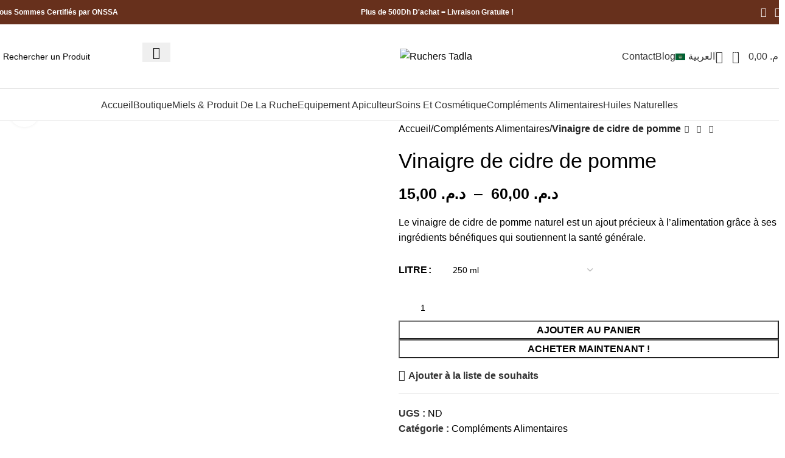

--- FILE ---
content_type: text/html; charset=UTF-8
request_url: https://ruchetadla.ma/produit/vinaigre-de-cidre-de-pomme-250-ml/
body_size: 51495
content:
<!DOCTYPE html>
<html lang="fr-FR" prefix="og: https://ogp.me/ns#">
<head>
	<meta charset="UTF-8">
	<link rel="profile" href="https://gmpg.org/xfn/11">
	<link rel="pingback" href="https://ruchetadla.ma/xmlrpc.php">

		<style>img:is([sizes="auto" i], [sizes^="auto," i]) { contain-intrinsic-size: 3000px 1500px }</style>
	<link rel="alternate" href="https://ruchetadla.ma/produit/vinaigre-de-cidre-de-pomme-250-ml/" hreflang="fr" />
<link rel="alternate" href="https://ruchetadla.ma/ar/produit/%d8%ae%d9%84-%d8%a7%d9%84%d8%aa%d9%81%d8%a7%d8%ad-%d8%a7%d9%84%d8%b7%d8%a8%d9%8a%d8%b9%d9%8a/" hreflang="ar" />

<!-- Optimisation des moteurs de recherche par Rank Math - https://rankmath.com/ -->
<title>Vinaigre de cidre de pomme - Ruchers Tadla</title>
<meta name="description" content="Le vinaigre de cidre de pomme naturel est un ajout précieux à l&#039;alimentation grâce à ses ingrédients bénéfiques qui soutiennent la santé générale."/>
<meta name="robots" content="index, follow, max-snippet:-1, max-video-preview:-1, max-image-preview:large"/>
<link rel="canonical" href="https://ruchetadla.ma/produit/vinaigre-de-cidre-de-pomme-250-ml/" />
<meta property="og:locale" content="fr_FR" />
<meta property="og:type" content="product" />
<meta property="og:title" content="Vinaigre de cidre de pomme - Ruchers Tadla" />
<meta property="og:description" content="Le vinaigre de cidre de pomme naturel est un ajout précieux à l&#039;alimentation grâce à ses ingrédients bénéfiques qui soutiennent la santé générale." />
<meta property="og:url" content="https://ruchetadla.ma/produit/vinaigre-de-cidre-de-pomme-250-ml/" />
<meta property="og:site_name" content="Ruchers Tadla" />
<meta property="og:updated_time" content="2024-07-02T12:49:43+01:00" />
<meta property="og:image" content="https://ruchetadla.ma/wp-content/uploads/2024/06/ZD.jpg" />
<meta property="og:image:secure_url" content="https://ruchetadla.ma/wp-content/uploads/2024/06/ZD.jpg" />
<meta property="og:image:width" content="556" />
<meta property="og:image:height" content="508" />
<meta property="og:image:alt" content="Vinaigre de cidre de pomme" />
<meta property="og:image:type" content="image/jpeg" />
<meta property="product:availability" content="instock" />
<meta name="twitter:card" content="summary_large_image" />
<meta name="twitter:title" content="Vinaigre de cidre de pomme - Ruchers Tadla" />
<meta name="twitter:description" content="Le vinaigre de cidre de pomme naturel est un ajout précieux à l&#039;alimentation grâce à ses ingrédients bénéfiques qui soutiennent la santé générale." />
<meta name="twitter:image" content="https://ruchetadla.ma/wp-content/uploads/2024/06/ZD.jpg" />
<meta name="twitter:label1" content="Prix" />
<meta name="twitter:data1" content="&#x62f;.&#x645;.&nbsp;15,00 - &#x62f;.&#x645;.&nbsp;60,00" />
<meta name="twitter:label2" content="Disponibilité" />
<meta name="twitter:data2" content="En stock" />
<script type="application/ld+json" class="rank-math-schema">{"@context":"https://schema.org","@graph":[{"@type":"Organization","@id":"https://ruchetadla.ma/#organization","name":"Ruchers Tadla","url":"https://ruchetadla.ma","logo":{"@type":"ImageObject","@id":"https://ruchetadla.ma/#logo","url":"https://ruchetadla.ma/wp-content/uploads/2024/06/logo-ruchers-tadla.png","contentUrl":"https://ruchetadla.ma/wp-content/uploads/2024/06/logo-ruchers-tadla.png","caption":"Ruchers Tadla","inLanguage":"fr-FR","width":"500","height":"378"}},{"@type":"WebSite","@id":"https://ruchetadla.ma/#website","url":"https://ruchetadla.ma","name":"Ruchers Tadla","publisher":{"@id":"https://ruchetadla.ma/#organization"},"inLanguage":"fr-FR"},{"@type":"ImageObject","@id":"https://ruchetadla.ma/wp-content/uploads/2024/06/ZD.jpg","url":"https://ruchetadla.ma/wp-content/uploads/2024/06/ZD.jpg","width":"556","height":"508","inLanguage":"fr-FR"},{"@type":"ItemPage","@id":"https://ruchetadla.ma/produit/vinaigre-de-cidre-de-pomme-250-ml/#webpage","url":"https://ruchetadla.ma/produit/vinaigre-de-cidre-de-pomme-250-ml/","name":"Vinaigre de cidre de pomme - Ruchers Tadla","datePublished":"2024-06-10T00:10:28+01:00","dateModified":"2024-07-02T12:49:43+01:00","isPartOf":{"@id":"https://ruchetadla.ma/#website"},"primaryImageOfPage":{"@id":"https://ruchetadla.ma/wp-content/uploads/2024/06/ZD.jpg"},"inLanguage":"fr-FR"},{"@type":"Product","name":"Vinaigre de cidre de pomme - Ruchers Tadla","description":"Le vinaigre de cidre de pomme naturel est un ajout pr\u00e9cieux \u00e0 l'alimentation gr\u00e2ce \u00e0 ses ingr\u00e9dients b\u00e9n\u00e9fiques qui soutiennent la sant\u00e9 g\u00e9n\u00e9rale.","category":"Compl\u00e9ments Alimentaires","mainEntityOfPage":{"@id":"https://ruchetadla.ma/produit/vinaigre-de-cidre-de-pomme-250-ml/#webpage"},"image":[{"@type":"ImageObject","url":"https://ruchetadla.ma/wp-content/uploads/2024/06/ZD.jpg","height":"508","width":"556"}],"offers":{"@type":"AggregateOffer","lowPrice":"15.00","highPrice":"60.00","offerCount":"3","priceCurrency":"MAD","availability":"http://schema.org/InStock","seller":{"@type":"Organization","@id":"https://ruchetadla.ma/","name":"Ruchers Tadla","url":"https://ruchetadla.ma","logo":"https://ruchetadla.ma/wp-content/uploads/2024/06/logo-ruchers-tadla.png"},"url":"https://ruchetadla.ma/produit/vinaigre-de-cidre-de-pomme-250-ml/"},"@id":"https://ruchetadla.ma/produit/vinaigre-de-cidre-de-pomme-250-ml/#richSnippet"}]}</script>
<!-- /Extension Rank Math WordPress SEO -->

<script type='application/javascript'  id='pys-version-script'>console.log('PixelYourSite Free version 11.1.5.1');</script>
<link rel='dns-prefetch' href='//fonts.googleapis.com' />
<link rel="alternate" type="application/rss+xml" title="Ruchers Tadla &raquo; Flux" href="https://ruchetadla.ma/feed/" />
<link rel="alternate" type="application/rss+xml" title="Ruchers Tadla &raquo; Flux des commentaires" href="https://ruchetadla.ma/comments/feed/" />
<link rel="alternate" type="application/rss+xml" title="Ruchers Tadla &raquo; Vinaigre de cidre de pomme Flux des commentaires" href="https://ruchetadla.ma/produit/vinaigre-de-cidre-de-pomme-250-ml/feed/" />
<link rel='stylesheet' id='wp-block-library-css' href='https://ruchetadla.ma/wp-includes/css/dist/block-library/style.min.css?ver=6.8.3' type='text/css' media='all' />
<style id='classic-theme-styles-inline-css' type='text/css'>
/*! This file is auto-generated */
.wp-block-button__link{color:#fff;background-color:#32373c;border-radius:9999px;box-shadow:none;text-decoration:none;padding:calc(.667em + 2px) calc(1.333em + 2px);font-size:1.125em}.wp-block-file__button{background:#32373c;color:#fff;text-decoration:none}
</style>
<style id='global-styles-inline-css' type='text/css'>
:root{--wp--preset--aspect-ratio--square: 1;--wp--preset--aspect-ratio--4-3: 4/3;--wp--preset--aspect-ratio--3-4: 3/4;--wp--preset--aspect-ratio--3-2: 3/2;--wp--preset--aspect-ratio--2-3: 2/3;--wp--preset--aspect-ratio--16-9: 16/9;--wp--preset--aspect-ratio--9-16: 9/16;--wp--preset--color--black: #000000;--wp--preset--color--cyan-bluish-gray: #abb8c3;--wp--preset--color--white: #ffffff;--wp--preset--color--pale-pink: #f78da7;--wp--preset--color--vivid-red: #cf2e2e;--wp--preset--color--luminous-vivid-orange: #ff6900;--wp--preset--color--luminous-vivid-amber: #fcb900;--wp--preset--color--light-green-cyan: #7bdcb5;--wp--preset--color--vivid-green-cyan: #00d084;--wp--preset--color--pale-cyan-blue: #8ed1fc;--wp--preset--color--vivid-cyan-blue: #0693e3;--wp--preset--color--vivid-purple: #9b51e0;--wp--preset--gradient--vivid-cyan-blue-to-vivid-purple: linear-gradient(135deg,rgba(6,147,227,1) 0%,rgb(155,81,224) 100%);--wp--preset--gradient--light-green-cyan-to-vivid-green-cyan: linear-gradient(135deg,rgb(122,220,180) 0%,rgb(0,208,130) 100%);--wp--preset--gradient--luminous-vivid-amber-to-luminous-vivid-orange: linear-gradient(135deg,rgba(252,185,0,1) 0%,rgba(255,105,0,1) 100%);--wp--preset--gradient--luminous-vivid-orange-to-vivid-red: linear-gradient(135deg,rgba(255,105,0,1) 0%,rgb(207,46,46) 100%);--wp--preset--gradient--very-light-gray-to-cyan-bluish-gray: linear-gradient(135deg,rgb(238,238,238) 0%,rgb(169,184,195) 100%);--wp--preset--gradient--cool-to-warm-spectrum: linear-gradient(135deg,rgb(74,234,220) 0%,rgb(151,120,209) 20%,rgb(207,42,186) 40%,rgb(238,44,130) 60%,rgb(251,105,98) 80%,rgb(254,248,76) 100%);--wp--preset--gradient--blush-light-purple: linear-gradient(135deg,rgb(255,206,236) 0%,rgb(152,150,240) 100%);--wp--preset--gradient--blush-bordeaux: linear-gradient(135deg,rgb(254,205,165) 0%,rgb(254,45,45) 50%,rgb(107,0,62) 100%);--wp--preset--gradient--luminous-dusk: linear-gradient(135deg,rgb(255,203,112) 0%,rgb(199,81,192) 50%,rgb(65,88,208) 100%);--wp--preset--gradient--pale-ocean: linear-gradient(135deg,rgb(255,245,203) 0%,rgb(182,227,212) 50%,rgb(51,167,181) 100%);--wp--preset--gradient--electric-grass: linear-gradient(135deg,rgb(202,248,128) 0%,rgb(113,206,126) 100%);--wp--preset--gradient--midnight: linear-gradient(135deg,rgb(2,3,129) 0%,rgb(40,116,252) 100%);--wp--preset--font-size--small: 13px;--wp--preset--font-size--medium: 20px;--wp--preset--font-size--large: 36px;--wp--preset--font-size--x-large: 42px;--wp--preset--spacing--20: 0.44rem;--wp--preset--spacing--30: 0.67rem;--wp--preset--spacing--40: 1rem;--wp--preset--spacing--50: 1.5rem;--wp--preset--spacing--60: 2.25rem;--wp--preset--spacing--70: 3.38rem;--wp--preset--spacing--80: 5.06rem;--wp--preset--shadow--natural: 6px 6px 9px rgba(0, 0, 0, 0.2);--wp--preset--shadow--deep: 12px 12px 50px rgba(0, 0, 0, 0.4);--wp--preset--shadow--sharp: 6px 6px 0px rgba(0, 0, 0, 0.2);--wp--preset--shadow--outlined: 6px 6px 0px -3px rgba(255, 255, 255, 1), 6px 6px rgba(0, 0, 0, 1);--wp--preset--shadow--crisp: 6px 6px 0px rgba(0, 0, 0, 1);}:where(.is-layout-flex){gap: 0.5em;}:where(.is-layout-grid){gap: 0.5em;}body .is-layout-flex{display: flex;}.is-layout-flex{flex-wrap: wrap;align-items: center;}.is-layout-flex > :is(*, div){margin: 0;}body .is-layout-grid{display: grid;}.is-layout-grid > :is(*, div){margin: 0;}:where(.wp-block-columns.is-layout-flex){gap: 2em;}:where(.wp-block-columns.is-layout-grid){gap: 2em;}:where(.wp-block-post-template.is-layout-flex){gap: 1.25em;}:where(.wp-block-post-template.is-layout-grid){gap: 1.25em;}.has-black-color{color: var(--wp--preset--color--black) !important;}.has-cyan-bluish-gray-color{color: var(--wp--preset--color--cyan-bluish-gray) !important;}.has-white-color{color: var(--wp--preset--color--white) !important;}.has-pale-pink-color{color: var(--wp--preset--color--pale-pink) !important;}.has-vivid-red-color{color: var(--wp--preset--color--vivid-red) !important;}.has-luminous-vivid-orange-color{color: var(--wp--preset--color--luminous-vivid-orange) !important;}.has-luminous-vivid-amber-color{color: var(--wp--preset--color--luminous-vivid-amber) !important;}.has-light-green-cyan-color{color: var(--wp--preset--color--light-green-cyan) !important;}.has-vivid-green-cyan-color{color: var(--wp--preset--color--vivid-green-cyan) !important;}.has-pale-cyan-blue-color{color: var(--wp--preset--color--pale-cyan-blue) !important;}.has-vivid-cyan-blue-color{color: var(--wp--preset--color--vivid-cyan-blue) !important;}.has-vivid-purple-color{color: var(--wp--preset--color--vivid-purple) !important;}.has-black-background-color{background-color: var(--wp--preset--color--black) !important;}.has-cyan-bluish-gray-background-color{background-color: var(--wp--preset--color--cyan-bluish-gray) !important;}.has-white-background-color{background-color: var(--wp--preset--color--white) !important;}.has-pale-pink-background-color{background-color: var(--wp--preset--color--pale-pink) !important;}.has-vivid-red-background-color{background-color: var(--wp--preset--color--vivid-red) !important;}.has-luminous-vivid-orange-background-color{background-color: var(--wp--preset--color--luminous-vivid-orange) !important;}.has-luminous-vivid-amber-background-color{background-color: var(--wp--preset--color--luminous-vivid-amber) !important;}.has-light-green-cyan-background-color{background-color: var(--wp--preset--color--light-green-cyan) !important;}.has-vivid-green-cyan-background-color{background-color: var(--wp--preset--color--vivid-green-cyan) !important;}.has-pale-cyan-blue-background-color{background-color: var(--wp--preset--color--pale-cyan-blue) !important;}.has-vivid-cyan-blue-background-color{background-color: var(--wp--preset--color--vivid-cyan-blue) !important;}.has-vivid-purple-background-color{background-color: var(--wp--preset--color--vivid-purple) !important;}.has-black-border-color{border-color: var(--wp--preset--color--black) !important;}.has-cyan-bluish-gray-border-color{border-color: var(--wp--preset--color--cyan-bluish-gray) !important;}.has-white-border-color{border-color: var(--wp--preset--color--white) !important;}.has-pale-pink-border-color{border-color: var(--wp--preset--color--pale-pink) !important;}.has-vivid-red-border-color{border-color: var(--wp--preset--color--vivid-red) !important;}.has-luminous-vivid-orange-border-color{border-color: var(--wp--preset--color--luminous-vivid-orange) !important;}.has-luminous-vivid-amber-border-color{border-color: var(--wp--preset--color--luminous-vivid-amber) !important;}.has-light-green-cyan-border-color{border-color: var(--wp--preset--color--light-green-cyan) !important;}.has-vivid-green-cyan-border-color{border-color: var(--wp--preset--color--vivid-green-cyan) !important;}.has-pale-cyan-blue-border-color{border-color: var(--wp--preset--color--pale-cyan-blue) !important;}.has-vivid-cyan-blue-border-color{border-color: var(--wp--preset--color--vivid-cyan-blue) !important;}.has-vivid-purple-border-color{border-color: var(--wp--preset--color--vivid-purple) !important;}.has-vivid-cyan-blue-to-vivid-purple-gradient-background{background: var(--wp--preset--gradient--vivid-cyan-blue-to-vivid-purple) !important;}.has-light-green-cyan-to-vivid-green-cyan-gradient-background{background: var(--wp--preset--gradient--light-green-cyan-to-vivid-green-cyan) !important;}.has-luminous-vivid-amber-to-luminous-vivid-orange-gradient-background{background: var(--wp--preset--gradient--luminous-vivid-amber-to-luminous-vivid-orange) !important;}.has-luminous-vivid-orange-to-vivid-red-gradient-background{background: var(--wp--preset--gradient--luminous-vivid-orange-to-vivid-red) !important;}.has-very-light-gray-to-cyan-bluish-gray-gradient-background{background: var(--wp--preset--gradient--very-light-gray-to-cyan-bluish-gray) !important;}.has-cool-to-warm-spectrum-gradient-background{background: var(--wp--preset--gradient--cool-to-warm-spectrum) !important;}.has-blush-light-purple-gradient-background{background: var(--wp--preset--gradient--blush-light-purple) !important;}.has-blush-bordeaux-gradient-background{background: var(--wp--preset--gradient--blush-bordeaux) !important;}.has-luminous-dusk-gradient-background{background: var(--wp--preset--gradient--luminous-dusk) !important;}.has-pale-ocean-gradient-background{background: var(--wp--preset--gradient--pale-ocean) !important;}.has-electric-grass-gradient-background{background: var(--wp--preset--gradient--electric-grass) !important;}.has-midnight-gradient-background{background: var(--wp--preset--gradient--midnight) !important;}.has-small-font-size{font-size: var(--wp--preset--font-size--small) !important;}.has-medium-font-size{font-size: var(--wp--preset--font-size--medium) !important;}.has-large-font-size{font-size: var(--wp--preset--font-size--large) !important;}.has-x-large-font-size{font-size: var(--wp--preset--font-size--x-large) !important;}
:where(.wp-block-post-template.is-layout-flex){gap: 1.25em;}:where(.wp-block-post-template.is-layout-grid){gap: 1.25em;}
:where(.wp-block-columns.is-layout-flex){gap: 2em;}:where(.wp-block-columns.is-layout-grid){gap: 2em;}
:root :where(.wp-block-pullquote){font-size: 1.5em;line-height: 1.6;}
</style>
<style id='woocommerce-inline-inline-css' type='text/css'>
.woocommerce form .form-row .required { visibility: visible; }
</style>
<link rel='stylesheet' id='elementor-frontend-css' href='https://ruchetadla.ma/wp-content/plugins/elementor/assets/css/frontend.min.css?ver=3.34.0' type='text/css' media='all' />
<link rel='stylesheet' id='elementor-post-442-css' href='https://ruchetadla.ma/wp-content/uploads/elementor/css/post-442.css?ver=1767175231' type='text/css' media='all' />
<link rel='stylesheet' id='woodmart-style-css' href='https://ruchetadla.ma/wp-content/themes/woodmart/css/parts/base.min.css?ver=8.0.6' type='text/css' media='all' />
<link rel='stylesheet' id='wd-helpers-wpb-elem-css' href='https://ruchetadla.ma/wp-content/themes/woodmart/css/parts/helpers-wpb-elem.min.css?ver=8.0.6' type='text/css' media='all' />
<link rel='stylesheet' id='wd-widget-wd-layered-nav-css' href='https://ruchetadla.ma/wp-content/themes/woodmart/css/parts/woo-widget-wd-layered-nav.min.css?ver=8.0.6' type='text/css' media='all' />
<link rel='stylesheet' id='wd-woo-mod-swatches-base-css' href='https://ruchetadla.ma/wp-content/themes/woodmart/css/parts/woo-mod-swatches-base.min.css?ver=8.0.6' type='text/css' media='all' />
<link rel='stylesheet' id='wd-woo-mod-swatches-filter-css' href='https://ruchetadla.ma/wp-content/themes/woodmart/css/parts/woo-mod-swatches-filter.min.css?ver=8.0.6' type='text/css' media='all' />
<link rel='stylesheet' id='wd-widget-slider-price-filter-css' href='https://ruchetadla.ma/wp-content/themes/woodmart/css/parts/woo-widget-slider-price-filter.min.css?ver=8.0.6' type='text/css' media='all' />
<link rel='stylesheet' id='wd-elementor-base-css' href='https://ruchetadla.ma/wp-content/themes/woodmart/css/parts/int-elem-base.min.css?ver=8.0.6' type='text/css' media='all' />
<link rel='stylesheet' id='wd-elementor-pro-base-css' href='https://ruchetadla.ma/wp-content/themes/woodmart/css/parts/int-elementor-pro.min.css?ver=8.0.6' type='text/css' media='all' />
<link rel='stylesheet' id='wd-woocommerce-base-css' href='https://ruchetadla.ma/wp-content/themes/woodmart/css/parts/woocommerce-base.min.css?ver=8.0.6' type='text/css' media='all' />
<link rel='stylesheet' id='wd-mod-star-rating-css' href='https://ruchetadla.ma/wp-content/themes/woodmart/css/parts/mod-star-rating.min.css?ver=8.0.6' type='text/css' media='all' />
<link rel='stylesheet' id='wd-woo-el-track-order-css' href='https://ruchetadla.ma/wp-content/themes/woodmart/css/parts/woo-el-track-order.min.css?ver=8.0.6' type='text/css' media='all' />
<link rel='stylesheet' id='wd-woocommerce-block-notices-css' href='https://ruchetadla.ma/wp-content/themes/woodmart/css/parts/woo-mod-block-notices.min.css?ver=8.0.6' type='text/css' media='all' />
<link rel='stylesheet' id='wd-woo-mod-quantity-css' href='https://ruchetadla.ma/wp-content/themes/woodmart/css/parts/woo-mod-quantity.min.css?ver=8.0.6' type='text/css' media='all' />
<link rel='stylesheet' id='wd-woo-single-prod-el-base-css' href='https://ruchetadla.ma/wp-content/themes/woodmart/css/parts/woo-single-prod-el-base.min.css?ver=8.0.6' type='text/css' media='all' />
<link rel='stylesheet' id='wd-woo-mod-stock-status-css' href='https://ruchetadla.ma/wp-content/themes/woodmart/css/parts/woo-mod-stock-status.min.css?ver=8.0.6' type='text/css' media='all' />
<link rel='stylesheet' id='wd-woo-mod-shop-attributes-css' href='https://ruchetadla.ma/wp-content/themes/woodmart/css/parts/woo-mod-shop-attributes.min.css?ver=8.0.6' type='text/css' media='all' />
<link rel='stylesheet' id='wd-wp-blocks-css' href='https://ruchetadla.ma/wp-content/themes/woodmart/css/parts/wp-blocks.min.css?ver=8.0.6' type='text/css' media='all' />
<link rel='stylesheet' id='wd-header-base-css' href='https://ruchetadla.ma/wp-content/themes/woodmart/css/parts/header-base.min.css?ver=8.0.6' type='text/css' media='all' />
<link rel='stylesheet' id='wd-mod-tools-css' href='https://ruchetadla.ma/wp-content/themes/woodmart/css/parts/mod-tools.min.css?ver=8.0.6' type='text/css' media='all' />
<link rel='stylesheet' id='wd-header-elements-base-css' href='https://ruchetadla.ma/wp-content/themes/woodmart/css/parts/header-el-base.min.css?ver=8.0.6' type='text/css' media='all' />
<link rel='stylesheet' id='wd-social-icons-css' href='https://ruchetadla.ma/wp-content/themes/woodmart/css/parts/el-social-icons.min.css?ver=8.0.6' type='text/css' media='all' />
<link rel='stylesheet' id='wd-header-search-css' href='https://ruchetadla.ma/wp-content/themes/woodmart/css/parts/header-el-search.min.css?ver=8.0.6' type='text/css' media='all' />
<link rel='stylesheet' id='wd-header-search-form-css' href='https://ruchetadla.ma/wp-content/themes/woodmart/css/parts/header-el-search-form.min.css?ver=8.0.6' type='text/css' media='all' />
<link rel='stylesheet' id='wd-wd-search-results-css' href='https://ruchetadla.ma/wp-content/themes/woodmart/css/parts/wd-search-results.min.css?ver=8.0.6' type='text/css' media='all' />
<link rel='stylesheet' id='wd-wd-search-form-css' href='https://ruchetadla.ma/wp-content/themes/woodmart/css/parts/wd-search-form.min.css?ver=8.0.6' type='text/css' media='all' />
<link rel='stylesheet' id='wd-header-cart-side-css' href='https://ruchetadla.ma/wp-content/themes/woodmart/css/parts/header-el-cart-side.min.css?ver=8.0.6' type='text/css' media='all' />
<link rel='stylesheet' id='wd-header-cart-css' href='https://ruchetadla.ma/wp-content/themes/woodmart/css/parts/header-el-cart.min.css?ver=8.0.6' type='text/css' media='all' />
<link rel='stylesheet' id='wd-widget-shopping-cart-css' href='https://ruchetadla.ma/wp-content/themes/woodmart/css/parts/woo-widget-shopping-cart.min.css?ver=8.0.6' type='text/css' media='all' />
<link rel='stylesheet' id='wd-widget-product-list-css' href='https://ruchetadla.ma/wp-content/themes/woodmart/css/parts/woo-widget-product-list.min.css?ver=8.0.6' type='text/css' media='all' />
<link rel='stylesheet' id='wd-header-mobile-nav-dropdown-css' href='https://ruchetadla.ma/wp-content/themes/woodmart/css/parts/header-el-mobile-nav-dropdown.min.css?ver=8.0.6' type='text/css' media='all' />
<link rel='stylesheet' id='wd-page-title-css' href='https://ruchetadla.ma/wp-content/themes/woodmart/css/parts/page-title.min.css?ver=8.0.6' type='text/css' media='all' />
<link rel='stylesheet' id='wd-woo-single-prod-predefined-css' href='https://ruchetadla.ma/wp-content/themes/woodmart/css/parts/woo-single-prod-predefined.min.css?ver=8.0.6' type='text/css' media='all' />
<link rel='stylesheet' id='wd-woo-single-prod-and-quick-view-predefined-css' href='https://ruchetadla.ma/wp-content/themes/woodmart/css/parts/woo-single-prod-and-quick-view-predefined.min.css?ver=8.0.6' type='text/css' media='all' />
<link rel='stylesheet' id='wd-woo-single-prod-el-tabs-predefined-css' href='https://ruchetadla.ma/wp-content/themes/woodmart/css/parts/woo-single-prod-el-tabs-predefined.min.css?ver=8.0.6' type='text/css' media='all' />
<link rel='stylesheet' id='wd-woo-single-prod-el-gallery-css' href='https://ruchetadla.ma/wp-content/themes/woodmart/css/parts/woo-single-prod-el-gallery.min.css?ver=8.0.6' type='text/css' media='all' />
<link rel='stylesheet' id='wd-woo-single-prod-el-gallery-opt-thumb-left-desktop-css' href='https://ruchetadla.ma/wp-content/themes/woodmart/css/parts/woo-single-prod-el-gallery-opt-thumb-left-desktop.min.css?ver=8.0.6' type='text/css' media='all' />
<link rel='stylesheet' id='wd-swiper-css' href='https://ruchetadla.ma/wp-content/themes/woodmart/css/parts/lib-swiper.min.css?ver=8.0.6' type='text/css' media='all' />
<link rel='stylesheet' id='wd-woo-mod-product-labels-css' href='https://ruchetadla.ma/wp-content/themes/woodmart/css/parts/woo-mod-product-labels.min.css?ver=8.0.6' type='text/css' media='all' />
<link rel='stylesheet' id='wd-woo-mod-product-labels-round-css' href='https://ruchetadla.ma/wp-content/themes/woodmart/css/parts/woo-mod-product-labels-round.min.css?ver=8.0.6' type='text/css' media='all' />
<link rel='stylesheet' id='wd-swiper-arrows-css' href='https://ruchetadla.ma/wp-content/themes/woodmart/css/parts/lib-swiper-arrows.min.css?ver=8.0.6' type='text/css' media='all' />
<link rel='stylesheet' id='wd-photoswipe-css' href='https://ruchetadla.ma/wp-content/themes/woodmart/css/parts/lib-photoswipe.min.css?ver=8.0.6' type='text/css' media='all' />
<link rel='stylesheet' id='wd-woo-single-prod-el-navigation-css' href='https://ruchetadla.ma/wp-content/themes/woodmart/css/parts/woo-single-prod-el-navigation.min.css?ver=8.0.6' type='text/css' media='all' />
<link rel='stylesheet' id='wd-woo-mod-variation-form-css' href='https://ruchetadla.ma/wp-content/themes/woodmart/css/parts/woo-mod-variation-form.min.css?ver=8.0.6' type='text/css' media='all' />
<link rel='stylesheet' id='wd-woo-mod-variation-form-single-css' href='https://ruchetadla.ma/wp-content/themes/woodmart/css/parts/woo-mod-variation-form-single.min.css?ver=8.0.6' type='text/css' media='all' />
<link rel='stylesheet' id='wd-woo-mod-swatches-style-1-css' href='https://ruchetadla.ma/wp-content/themes/woodmart/css/parts/woo-mod-swatches-style-1.min.css?ver=8.0.6' type='text/css' media='all' />
<link rel='stylesheet' id='wd-woo-mod-swatches-dis-1-css' href='https://ruchetadla.ma/wp-content/themes/woodmart/css/parts/woo-mod-swatches-dis-style-1.min.css?ver=8.0.6' type='text/css' media='all' />
<link rel='stylesheet' id='wd-tabs-css' href='https://ruchetadla.ma/wp-content/themes/woodmart/css/parts/el-tabs.min.css?ver=8.0.6' type='text/css' media='all' />
<link rel='stylesheet' id='wd-woo-single-prod-el-tabs-opt-layout-tabs-css' href='https://ruchetadla.ma/wp-content/themes/woodmart/css/parts/woo-single-prod-el-tabs-opt-layout-tabs.min.css?ver=8.0.6' type='text/css' media='all' />
<link rel='stylesheet' id='wd-accordion-css' href='https://ruchetadla.ma/wp-content/themes/woodmart/css/parts/el-accordion.min.css?ver=8.0.6' type='text/css' media='all' />
<link rel='stylesheet' id='wd-accordion-elem-wpb-css' href='https://ruchetadla.ma/wp-content/themes/woodmart/css/parts/el-accordion-wpb-elem.min.css?ver=8.0.6' type='text/css' media='all' />
<link rel='stylesheet' id='wd-woo-single-prod-el-reviews-css' href='https://ruchetadla.ma/wp-content/themes/woodmart/css/parts/woo-single-prod-el-reviews.min.css?ver=8.0.6' type='text/css' media='all' />
<link rel='stylesheet' id='wd-woo-single-prod-el-reviews-style-1-css' href='https://ruchetadla.ma/wp-content/themes/woodmart/css/parts/woo-single-prod-el-reviews-style-1.min.css?ver=8.0.6' type='text/css' media='all' />
<link rel='stylesheet' id='wd-mod-comments-css' href='https://ruchetadla.ma/wp-content/themes/woodmart/css/parts/mod-comments.min.css?ver=8.0.6' type='text/css' media='all' />
<link rel='stylesheet' id='wd-product-loop-css' href='https://ruchetadla.ma/wp-content/themes/woodmart/css/parts/woo-product-loop.min.css?ver=8.0.6' type='text/css' media='all' />
<link rel='stylesheet' id='wd-product-loop-base-css' href='https://ruchetadla.ma/wp-content/themes/woodmart/css/parts/woo-product-loop-base.min.css?ver=8.0.6' type='text/css' media='all' />
<link rel='stylesheet' id='wd-woo-mod-add-btn-replace-css' href='https://ruchetadla.ma/wp-content/themes/woodmart/css/parts/woo-mod-add-btn-replace.min.css?ver=8.0.6' type='text/css' media='all' />
<link rel='stylesheet' id='wd-mod-more-description-css' href='https://ruchetadla.ma/wp-content/themes/woodmart/css/parts/mod-more-description.min.css?ver=8.0.6' type='text/css' media='all' />
<link rel='stylesheet' id='wd-mfp-popup-css' href='https://ruchetadla.ma/wp-content/themes/woodmart/css/parts/lib-magnific-popup.min.css?ver=8.0.6' type='text/css' media='all' />
<link rel='stylesheet' id='wd-swiper-pagin-css' href='https://ruchetadla.ma/wp-content/themes/woodmart/css/parts/lib-swiper-pagin.min.css?ver=8.0.6' type='text/css' media='all' />
<link rel='stylesheet' id='wd-widget-collapse-css' href='https://ruchetadla.ma/wp-content/themes/woodmart/css/parts/opt-widget-collapse.min.css?ver=8.0.6' type='text/css' media='all' />
<link rel='stylesheet' id='wd-footer-base-css' href='https://ruchetadla.ma/wp-content/themes/woodmart/css/parts/footer-base.min.css?ver=8.0.6' type='text/css' media='all' />
<link rel='stylesheet' id='wd-section-title-css' href='https://ruchetadla.ma/wp-content/themes/woodmart/css/parts/el-section-title.min.css?ver=8.0.6' type='text/css' media='all' />
<link rel='stylesheet' id='wd-list-css' href='https://ruchetadla.ma/wp-content/themes/woodmart/css/parts/el-list.min.css?ver=8.0.6' type='text/css' media='all' />
<link rel='stylesheet' id='wd-el-list-css' href='https://ruchetadla.ma/wp-content/themes/woodmart/css/parts/el-list-wpb-elem.min.css?ver=8.0.6' type='text/css' media='all' />
<link rel='stylesheet' id='wd-bottom-toolbar-css' href='https://ruchetadla.ma/wp-content/themes/woodmart/css/parts/opt-bottom-toolbar.min.css?ver=8.0.6' type='text/css' media='all' />
<link rel='stylesheet' id='xts-style-theme_settings_default-css' href='https://ruchetadla.ma/wp-content/uploads/2025/07/xts-theme_settings_default-1751717378.css?ver=8.0.6' type='text/css' media='all' />
<link rel='stylesheet' id='xts-google-fonts-css' href='https://fonts.googleapis.com/css?family=Roboto%3A400%2C700%7CPoppins%3A400%2C600%2C500&#038;ver=8.0.6' type='text/css' media='all' />
<link rel='stylesheet' id='elementor-gf-local-robotoslab-css' href='https://ruchetadla.ma/wp-content/uploads/elementor/google-fonts/css/robotoslab.css?ver=1742248863' type='text/css' media='all' />
<script type="text/javascript" src="https://ruchetadla.ma/wp-includes/js/jquery/jquery.min.js?ver=3.7.1" id="jquery-core-js"></script>
<script type="text/javascript" src="https://ruchetadla.ma/wp-includes/js/jquery/jquery-migrate.min.js?ver=3.4.1" id="jquery-migrate-js"></script>
<script type="text/javascript" src="https://ruchetadla.ma/wp-content/plugins/woocommerce/assets/js/jquery-blockui/jquery.blockUI.min.js?ver=2.7.0-wc.10.4.3" id="wc-jquery-blockui-js" defer="defer" data-wp-strategy="defer"></script>
<script type="text/javascript" id="wc-add-to-cart-js-extra">
/* <![CDATA[ */
var wc_add_to_cart_params = {"ajax_url":"\/wp-admin\/admin-ajax.php","wc_ajax_url":"\/?wc-ajax=%%endpoint%%","i18n_view_cart":"Voir le panier","cart_url":"https:\/\/ruchetadla.ma\/cart\/","is_cart":"","cart_redirect_after_add":"no"};
/* ]]> */
</script>
<script type="text/javascript" src="https://ruchetadla.ma/wp-content/plugins/woocommerce/assets/js/frontend/add-to-cart.min.js?ver=10.4.3" id="wc-add-to-cart-js" defer="defer" data-wp-strategy="defer"></script>
<script type="text/javascript" src="https://ruchetadla.ma/wp-content/plugins/woocommerce/assets/js/zoom/jquery.zoom.min.js?ver=1.7.21-wc.10.4.3" id="wc-zoom-js" defer="defer" data-wp-strategy="defer"></script>
<script type="text/javascript" id="wc-single-product-js-extra">
/* <![CDATA[ */
var wc_single_product_params = {"i18n_required_rating_text":"Veuillez s\u00e9lectionner une note","i18n_rating_options":["1\u00a0\u00e9toile sur 5","2\u00a0\u00e9toiles sur 5","3\u00a0\u00e9toiles sur 5","4\u00a0\u00e9toiles sur 5","5\u00a0\u00e9toiles sur 5"],"i18n_product_gallery_trigger_text":"Voir la galerie d\u2019images en plein \u00e9cran","review_rating_required":"yes","flexslider":{"rtl":false,"animation":"slide","smoothHeight":true,"directionNav":false,"controlNav":"thumbnails","slideshow":false,"animationSpeed":500,"animationLoop":false,"allowOneSlide":false},"zoom_enabled":"","zoom_options":[],"photoswipe_enabled":"","photoswipe_options":{"shareEl":false,"closeOnScroll":false,"history":false,"hideAnimationDuration":0,"showAnimationDuration":0},"flexslider_enabled":""};
/* ]]> */
</script>
<script type="text/javascript" src="https://ruchetadla.ma/wp-content/plugins/woocommerce/assets/js/frontend/single-product.min.js?ver=10.4.3" id="wc-single-product-js" defer="defer" data-wp-strategy="defer"></script>
<script type="text/javascript" src="https://ruchetadla.ma/wp-content/plugins/woocommerce/assets/js/js-cookie/js.cookie.min.js?ver=2.1.4-wc.10.4.3" id="wc-js-cookie-js" defer="defer" data-wp-strategy="defer"></script>
<script type="text/javascript" id="woocommerce-js-extra">
/* <![CDATA[ */
var woocommerce_params = {"ajax_url":"\/wp-admin\/admin-ajax.php","wc_ajax_url":"\/?wc-ajax=%%endpoint%%","i18n_password_show":"Afficher le mot de passe","i18n_password_hide":"Masquer le mot de passe"};
/* ]]> */
</script>
<script type="text/javascript" src="https://ruchetadla.ma/wp-content/plugins/woocommerce/assets/js/frontend/woocommerce.min.js?ver=10.4.3" id="woocommerce-js" defer="defer" data-wp-strategy="defer"></script>
<script type="text/javascript" src="https://ruchetadla.ma/wp-content/plugins/pixelyoursite/dist/scripts/jquery.bind-first-0.2.3.min.js?ver=0.2.3" id="jquery-bind-first-js"></script>
<script type="text/javascript" src="https://ruchetadla.ma/wp-content/plugins/pixelyoursite/dist/scripts/js.cookie-2.1.3.min.js?ver=2.1.3" id="js-cookie-pys-js"></script>
<script type="text/javascript" src="https://ruchetadla.ma/wp-content/plugins/pixelyoursite/dist/scripts/tld.min.js?ver=2.3.1" id="js-tld-js"></script>
<script type="text/javascript" id="pys-js-extra">
/* <![CDATA[ */
var pysOptions = {"staticEvents":{"facebook":{"woo_view_content":[{"delay":0,"type":"static","name":"ViewContent","pixelIds":["734485977218529"],"eventID":"2bdbc292-fc94-450d-8377-ecf3b2da93a4","params":{"content_ids":["187"],"content_type":"product_group","content_name":"Vinaigre de cidre de pomme","category_name":"Compl\u00e9ments Alimentaires","value":"15","currency":"MAD","contents":[{"id":"187","quantity":1}],"product_price":"15","page_title":"Vinaigre de cidre de pomme","post_type":"product","post_id":187,"plugin":"PixelYourSite","user_role":"guest","event_url":"ruchetadla.ma\/produit\/vinaigre-de-cidre-de-pomme-250-ml\/"},"e_id":"woo_view_content","ids":[],"hasTimeWindow":false,"timeWindow":0,"woo_order":"","edd_order":""}],"init_event":[{"delay":0,"type":"static","ajaxFire":false,"name":"PageView","pixelIds":["734485977218529"],"eventID":"350511b0-3a9a-4f2d-b310-f7b83d735211","params":{"page_title":"Vinaigre de cidre de pomme","post_type":"product","post_id":187,"plugin":"PixelYourSite","user_role":"guest","event_url":"ruchetadla.ma\/produit\/vinaigre-de-cidre-de-pomme-250-ml\/"},"e_id":"init_event","ids":[],"hasTimeWindow":false,"timeWindow":0,"woo_order":"","edd_order":""}]}},"dynamicEvents":[],"triggerEvents":[],"triggerEventTypes":[],"facebook":{"pixelIds":["734485977218529"],"advancedMatching":[],"advancedMatchingEnabled":false,"removeMetadata":false,"wooVariableAsSimple":false,"serverApiEnabled":false,"wooCRSendFromServer":false,"send_external_id":null,"enabled_medical":false,"do_not_track_medical_param":["event_url","post_title","page_title","landing_page","content_name","categories","category_name","tags"],"meta_ldu":false},"debug":"","siteUrl":"https:\/\/ruchetadla.ma","ajaxUrl":"https:\/\/ruchetadla.ma\/wp-admin\/admin-ajax.php","ajax_event":"1754b24fea","enable_remove_download_url_param":"1","cookie_duration":"7","last_visit_duration":"60","enable_success_send_form":"","ajaxForServerEvent":"1","ajaxForServerStaticEvent":"1","useSendBeacon":"1","send_external_id":"1","external_id_expire":"180","track_cookie_for_subdomains":"1","google_consent_mode":"1","gdpr":{"ajax_enabled":false,"all_disabled_by_api":false,"facebook_disabled_by_api":false,"analytics_disabled_by_api":false,"google_ads_disabled_by_api":false,"pinterest_disabled_by_api":false,"bing_disabled_by_api":false,"reddit_disabled_by_api":false,"externalID_disabled_by_api":false,"facebook_prior_consent_enabled":true,"analytics_prior_consent_enabled":true,"google_ads_prior_consent_enabled":null,"pinterest_prior_consent_enabled":true,"bing_prior_consent_enabled":true,"cookiebot_integration_enabled":false,"cookiebot_facebook_consent_category":"marketing","cookiebot_analytics_consent_category":"statistics","cookiebot_tiktok_consent_category":"marketing","cookiebot_google_ads_consent_category":"marketing","cookiebot_pinterest_consent_category":"marketing","cookiebot_bing_consent_category":"marketing","consent_magic_integration_enabled":false,"real_cookie_banner_integration_enabled":false,"cookie_notice_integration_enabled":false,"cookie_law_info_integration_enabled":false,"analytics_storage":{"enabled":true,"value":"granted","filter":false},"ad_storage":{"enabled":true,"value":"granted","filter":false},"ad_user_data":{"enabled":true,"value":"granted","filter":false},"ad_personalization":{"enabled":true,"value":"granted","filter":false}},"cookie":{"disabled_all_cookie":false,"disabled_start_session_cookie":false,"disabled_advanced_form_data_cookie":false,"disabled_landing_page_cookie":false,"disabled_first_visit_cookie":false,"disabled_trafficsource_cookie":false,"disabled_utmTerms_cookie":false,"disabled_utmId_cookie":false},"tracking_analytics":{"TrafficSource":"direct","TrafficLanding":"undefined","TrafficUtms":[],"TrafficUtmsId":[]},"GATags":{"ga_datalayer_type":"default","ga_datalayer_name":"dataLayerPYS"},"woo":{"enabled":true,"enabled_save_data_to_orders":true,"addToCartOnButtonEnabled":true,"addToCartOnButtonValueEnabled":true,"addToCartOnButtonValueOption":"price","singleProductId":187,"removeFromCartSelector":"form.woocommerce-cart-form .remove","addToCartCatchMethod":"add_cart_hook","is_order_received_page":false,"containOrderId":false},"edd":{"enabled":false},"cache_bypass":"1767228688"};
/* ]]> */
</script>
<script type="text/javascript" src="https://ruchetadla.ma/wp-content/plugins/pixelyoursite/dist/scripts/public.js?ver=11.1.5.1" id="pys-js"></script>
<script type="text/javascript" src="https://ruchetadla.ma/wp-content/themes/woodmart/js/libs/device.min.js?ver=8.0.6" id="wd-device-library-js"></script>
<script type="text/javascript" src="https://ruchetadla.ma/wp-content/themes/woodmart/js/scripts/global/scrollBar.min.js?ver=8.0.6" id="wd-scrollbar-js"></script>
<link rel="https://api.w.org/" href="https://ruchetadla.ma/wp-json/" /><link rel="alternate" title="JSON" type="application/json" href="https://ruchetadla.ma/wp-json/wp/v2/product/187" /><link rel="EditURI" type="application/rsd+xml" title="RSD" href="https://ruchetadla.ma/xmlrpc.php?rsd" />
<meta name="generator" content="WordPress 6.8.3" />
<link rel='shortlink' href='https://ruchetadla.ma/?p=187' />
<link rel="alternate" title="oEmbed (JSON)" type="application/json+oembed" href="https://ruchetadla.ma/wp-json/oembed/1.0/embed?url=https%3A%2F%2Fruchetadla.ma%2Fproduit%2Fvinaigre-de-cidre-de-pomme-250-ml%2F" />
<link rel="alternate" title="oEmbed (XML)" type="text/xml+oembed" href="https://ruchetadla.ma/wp-json/oembed/1.0/embed?url=https%3A%2F%2Fruchetadla.ma%2Fproduit%2Fvinaigre-de-cidre-de-pomme-250-ml%2F&#038;format=xml" />
		<script>
			( function() {
				window.onpageshow = function( event ) {
					// Defined window.wpforms means that a form exists on a page.
					// If so and back/forward button has been clicked,
					// force reload a page to prevent the submit button state stuck.
					if ( typeof window.wpforms !== 'undefined' && event.persisted ) {
						window.location.reload();
					}
				};
			}() );
		</script>
							<meta name="viewport" content="width=device-width, initial-scale=1.0, maximum-scale=1.0, user-scalable=no">
										<noscript><style>.woocommerce-product-gallery{ opacity: 1 !important; }</style></noscript>
	<meta name="generator" content="Elementor 3.34.0; features: e_font_icon_svg, additional_custom_breakpoints; settings: css_print_method-external, google_font-enabled, font_display-swap">
			<style>
				.e-con.e-parent:nth-of-type(n+4):not(.e-lazyloaded):not(.e-no-lazyload),
				.e-con.e-parent:nth-of-type(n+4):not(.e-lazyloaded):not(.e-no-lazyload) * {
					background-image: none !important;
				}
				@media screen and (max-height: 1024px) {
					.e-con.e-parent:nth-of-type(n+3):not(.e-lazyloaded):not(.e-no-lazyload),
					.e-con.e-parent:nth-of-type(n+3):not(.e-lazyloaded):not(.e-no-lazyload) * {
						background-image: none !important;
					}
				}
				@media screen and (max-height: 640px) {
					.e-con.e-parent:nth-of-type(n+2):not(.e-lazyloaded):not(.e-no-lazyload),
					.e-con.e-parent:nth-of-type(n+2):not(.e-lazyloaded):not(.e-no-lazyload) * {
						background-image: none !important;
					}
				}
			</style>
			<link rel="icon" href="https://ruchetadla.ma/wp-content/uploads/2024/06/cropped-logo-ruchers-tadla-32x32.png" sizes="32x32" />
<link rel="icon" href="https://ruchetadla.ma/wp-content/uploads/2024/06/cropped-logo-ruchers-tadla-192x192.png" sizes="192x192" />
<link rel="apple-touch-icon" href="https://ruchetadla.ma/wp-content/uploads/2024/06/cropped-logo-ruchers-tadla-180x180.png" />
<meta name="msapplication-TileImage" content="https://ruchetadla.ma/wp-content/uploads/2024/06/cropped-logo-ruchers-tadla-270x270.png" />
		<style type="text/css" id="wp-custom-css">
			

/** Start Block Kit CSS: 71-3-d415519effd9e11f35d2438c58ea7ebf **/

.envato-block__preview{overflow: visible;}

/** End Block Kit CSS: 71-3-d415519effd9e11f35d2438c58ea7ebf **/

		</style>
		<style>
		
		</style>			<style id="wd-style-header_976748-css" data-type="wd-style-header_976748">
				:root{
	--wd-top-bar-h: 40px;
	--wd-top-bar-sm-h: 38px;
	--wd-top-bar-sticky-h: .00001px;
	--wd-top-bar-brd-w: .00001px;

	--wd-header-general-h: 105px;
	--wd-header-general-sm-h: 60px;
	--wd-header-general-sticky-h: .00001px;
	--wd-header-general-brd-w: 1px;

	--wd-header-bottom-h: 52px;
	--wd-header-bottom-sm-h: .00001px;
	--wd-header-bottom-sticky-h: .00001px;
	--wd-header-bottom-brd-w: 1px;

	--wd-header-clone-h: 60px;

	--wd-header-brd-w: calc(var(--wd-top-bar-brd-w) + var(--wd-header-general-brd-w) + var(--wd-header-bottom-brd-w));
	--wd-header-h: calc(var(--wd-top-bar-h) + var(--wd-header-general-h) + var(--wd-header-bottom-h) + var(--wd-header-brd-w));
	--wd-header-sticky-h: calc(var(--wd-top-bar-sticky-h) + var(--wd-header-general-sticky-h) + var(--wd-header-bottom-sticky-h) + var(--wd-header-clone-h) + var(--wd-header-brd-w));
	--wd-header-sm-h: calc(var(--wd-top-bar-sm-h) + var(--wd-header-general-sm-h) + var(--wd-header-bottom-sm-h) + var(--wd-header-brd-w));
}

.whb-top-bar .wd-dropdown {
	margin-top: 0px;
}

.whb-top-bar .wd-dropdown:after {
	height: 10px;
}




:root:has(.whb-general-header.whb-border-boxed) {
	--wd-header-general-brd-w: .00001px;
}

@media (max-width: 1024px) {
:root:has(.whb-general-header.whb-hidden-mobile) {
	--wd-header-general-brd-w: .00001px;
}
}

:root:has(.whb-header-bottom.whb-border-boxed) {
	--wd-header-bottom-brd-w: .00001px;
}

@media (max-width: 1024px) {
:root:has(.whb-header-bottom.whb-hidden-mobile) {
	--wd-header-bottom-brd-w: .00001px;
}
}

.whb-header-bottom .wd-dropdown {
	margin-top: 6px;
}

.whb-header-bottom .wd-dropdown:after {
	height: 16px;
}


.whb-clone.whb-sticked .wd-dropdown:not(.sub-sub-menu) {
	margin-top: 10px;
}

.whb-clone.whb-sticked .wd-dropdown:not(.sub-sub-menu):after {
	height: 20px;
}

		
.whb-top-bar {
	background-color: rgba(103, 48, 28, 1);
}

.whb-9x1ytaxq7aphtb3npidp .searchform {
	--wd-form-height: 46px;
}
.whb-general-header {
	border-color: rgba(232, 232, 232, 1);border-bottom-width: 1px;border-bottom-style: solid;
}

.whb-header-bottom {
	border-color: rgba(232, 232, 232, 1);border-bottom-width: 1px;border-bottom-style: solid;
}
			</style>
			<style id="wpforms-css-vars-root">
				:root {
					--wpforms-field-border-radius: 3px;
--wpforms-field-border-style: solid;
--wpforms-field-border-size: 1px;
--wpforms-field-background-color: #ffffff;
--wpforms-field-border-color: rgba( 0, 0, 0, 0.25 );
--wpforms-field-border-color-spare: rgba( 0, 0, 0, 0.25 );
--wpforms-field-text-color: rgba( 0, 0, 0, 0.7 );
--wpforms-field-menu-color: #ffffff;
--wpforms-label-color: rgba( 0, 0, 0, 0.85 );
--wpforms-label-sublabel-color: rgba( 0, 0, 0, 0.55 );
--wpforms-label-error-color: #d63637;
--wpforms-button-border-radius: 3px;
--wpforms-button-border-style: none;
--wpforms-button-border-size: 1px;
--wpforms-button-background-color: #066aab;
--wpforms-button-border-color: #066aab;
--wpforms-button-text-color: #ffffff;
--wpforms-page-break-color: #066aab;
--wpforms-background-image: none;
--wpforms-background-position: center center;
--wpforms-background-repeat: no-repeat;
--wpforms-background-size: cover;
--wpforms-background-width: 100px;
--wpforms-background-height: 100px;
--wpforms-background-color: rgba( 0, 0, 0, 0 );
--wpforms-background-url: none;
--wpforms-container-padding: 0px;
--wpforms-container-border-style: none;
--wpforms-container-border-width: 1px;
--wpforms-container-border-color: #000000;
--wpforms-container-border-radius: 3px;
--wpforms-field-size-input-height: 43px;
--wpforms-field-size-input-spacing: 15px;
--wpforms-field-size-font-size: 16px;
--wpforms-field-size-line-height: 19px;
--wpforms-field-size-padding-h: 14px;
--wpforms-field-size-checkbox-size: 16px;
--wpforms-field-size-sublabel-spacing: 5px;
--wpforms-field-size-icon-size: 1;
--wpforms-label-size-font-size: 16px;
--wpforms-label-size-line-height: 19px;
--wpforms-label-size-sublabel-font-size: 14px;
--wpforms-label-size-sublabel-line-height: 17px;
--wpforms-button-size-font-size: 17px;
--wpforms-button-size-height: 41px;
--wpforms-button-size-padding-h: 15px;
--wpforms-button-size-margin-top: 10px;
--wpforms-container-shadow-size-box-shadow: none;

				}
			</style></head>

<body class="wp-singular product-template-default single single-product postid-187 wp-theme-woodmart theme-woodmart woocommerce woocommerce-page woocommerce-no-js wrapper-full-width  categories-accordion-on woodmart-ajax-shop-on sticky-toolbar-on elementor-default elementor-kit-442">
			<script type="text/javascript" id="wd-flicker-fix">// Flicker fix.</script>	
	
	<div class="wd-page-wrapper website-wrapper">
									<header class="whb-header whb-header_976748 whb-sticky-shadow whb-scroll-slide whb-sticky-clone whb-hide-on-scroll">
					<div class="whb-main-header">
	
<div class="whb-row whb-top-bar whb-not-sticky-row whb-with-bg whb-without-border whb-color-light whb-flex-equal-sides">
	<div class="container">
		<div class="whb-flex-row whb-top-bar-inner">
			<div class="whb-column whb-col-left whb-visible-lg">
	
<div class="wd-header-text reset-last-child "><strong><span style="color: #ffffff;">Nous Sommes Certifiés par ONSSA</span></strong></div>
</div>
<div class="whb-column whb-col-center whb-visible-lg">
	
<div class="wd-header-text reset-last-child "><strong><span style="color: #ffffff;">Plus de 500Dh D'achat = Livraison Gratuite !</span></strong></div>
</div>
<div class="whb-column whb-col-right whb-visible-lg">
				<div id="" class=" wd-social-icons wd-style-default social-share wd-shape-circle  whb-43k0qayz7gg36f2jmmhk color-scheme-light text-center">
				
				
									<a rel="noopener noreferrer nofollow" href="https://www.facebook.com/sharer/sharer.php?u=https://ruchetadla.ma/produit/vinaigre-de-cidre-de-pomme-250-ml/" target="_blank" class=" wd-social-icon social-facebook" aria-label="Facebook social link">
						<span class="wd-icon"></span>
											</a>
				
				
				
				
				
				
				
				
				
				
				
				
				
				
				
				
				
									<a rel="noopener noreferrer nofollow" href="https://api.whatsapp.com/send?text=https%3A%2F%2Fruchetadla.ma%2Fproduit%2Fvinaigre-de-cidre-de-pomme-250-ml%2F" target="_blank" class="wd-hide-md  wd-social-icon social-whatsapp" aria-label="WhatsApp social link">
						<span class="wd-icon"></span>
											</a>

					<a rel="noopener noreferrer nofollow" href="whatsapp://send?text=https%3A%2F%2Fruchetadla.ma%2Fproduit%2Fvinaigre-de-cidre-de-pomme-250-ml%2F" target="_blank" class="wd-hide-lg  wd-social-icon social-whatsapp" aria-label="WhatsApp social link">
						<span class="wd-icon"></span>
											</a>
				
				
				
				
				
				
				
				
			</div>

		</div>
<div class="whb-column whb-col-mobile whb-hidden-lg">
	
<div class="wd-header-text reset-last-child "><p style="text-align: center;"><span style="color: white;">Plus de 500dh d'achat = 0 DH Livraison</span></p></div>
</div>
		</div>
	</div>
</div>

<div class="whb-row whb-general-header whb-not-sticky-row whb-without-bg whb-border-fullwidth whb-color-dark whb-flex-equal-sides">
	<div class="container">
		<div class="whb-flex-row whb-general-header-inner">
			<div class="whb-column whb-col-left whb-visible-lg">
				<div class="wd-search-form wd-header-search-form wd-display-form whb-9x1ytaxq7aphtb3npidp">
				
				
				<form role="search" method="get" class="searchform  wd-style-with-bg wd-cat-style-bordered woodmart-ajax-search" action="https://ruchetadla.ma/"  data-thumbnail="1" data-price="1" data-post_type="product" data-count="20" data-sku="0" data-symbols_count="3">
					<input type="text" class="s" placeholder="Rechercher un Produit" value="" name="s" aria-label="Search" title="Rechercher un Produit" required/>
					<input type="hidden" name="post_type" value="product">
										<button type="submit" class="searchsubmit">
						<span>
							Search						</span>
											</button>
				</form>

				
				
									<div class="search-results-wrapper">
						<div class="wd-dropdown-results wd-scroll wd-dropdown">
							<div class="wd-scroll-content"></div>
						</div>
					</div>
				
				
							</div>
		<div class="whb-space-element " style="width:130px;"></div></div>
<div class="whb-column whb-col-center whb-visible-lg">
	<div class="site-logo">
	<a href="https://ruchetadla.ma/" class="wd-logo wd-main-logo" rel="home" aria-label="Site logo">
		<img src="https://ruchetadla.ma/wp-content/uploads/2024/06/logo-ruchers-tadla.png" alt="Ruchers Tadla" style="max-width: 500px;" />	</a>
	</div>
</div>
<div class="whb-column whb-col-right whb-visible-lg">
	
<div class="wd-header-nav wd-header-secondary-nav text-right" role="navigation" aria-label="Secondary navigation">
	<ul id="menu-mini-menu" class="menu wd-nav wd-nav-secondary wd-style-default wd-gap-s"><li id="menu-item-498" class="menu-item menu-item-type-post_type menu-item-object-page menu-item-498 item-level-0 menu-simple-dropdown wd-event-hover" ><a href="https://ruchetadla.ma/contact/" class="woodmart-nav-link"><span class="nav-link-text">Contact</span></a></li>
<li id="menu-item-499" class="menu-item menu-item-type-post_type menu-item-object-page menu-item-499 item-level-0 menu-simple-dropdown wd-event-hover" ><a href="https://ruchetadla.ma/blog/" class="woodmart-nav-link"><span class="nav-link-text">Blog</span></a></li>
<li id="menu-item-954-ar" class="lang-item lang-item-63 lang-item-ar lang-item-first menu-item menu-item-type-custom menu-item-object-custom menu-item-954-ar item-level-0 menu-simple-dropdown wd-event-hover" ><a href="https://ruchetadla.ma/ar/produit/%d8%ae%d9%84-%d8%a7%d9%84%d8%aa%d9%81%d8%a7%d8%ad-%d8%a7%d9%84%d8%b7%d8%a8%d9%8a%d8%b9%d9%8a/" hreflang="ar" lang="ar" class="woodmart-nav-link"><span class="nav-link-text"><img src="[data-uri]" alt="" width="16" height="11" style="width: 16px; height: 11px;" /><span style="margin-left:0.3em;">العربية</span></span></a></li>
</ul></div>
<div class="wd-header-divider whb-divider-default  whb-q7mzp67w3vty3rq9vkae"></div>

<div class="wd-header-wishlist wd-tools-element wd-style-icon wd-with-count wd-design-2 whb-a22wdkiy3r40yw2paskq" title="My Wishlist">
	<a href="https://ruchetadla.ma/produit/vinaigre-de-cidre-de-pomme-250-ml/" title="Wishlist products">
		
			<span class="wd-tools-icon">
				
									<span class="wd-tools-count">
						0					</span>
							</span>

			<span class="wd-tools-text">
				Wishlist			</span>

			</a>
</div>

<div class="wd-header-cart wd-tools-element wd-design-2 cart-widget-opener whb-nedhm962r512y1xz9j06">
	<a href="https://ruchetadla.ma/cart/" title="Panier">
		
			<span class="wd-tools-icon">
															<span class="wd-cart-number wd-tools-count">0 <span>items</span></span>
									</span>
			<span class="wd-tools-text">
				
										<span class="wd-cart-subtotal"><span class="woocommerce-Price-amount amount"><bdi><span class="woocommerce-Price-currencySymbol">&#x62f;.&#x645;.</span>&nbsp;0,00</bdi></span></span>
					</span>

			</a>
	</div>
</div>
<div class="whb-column whb-mobile-left whb-hidden-lg">
	<div class="wd-tools-element wd-header-mobile-nav wd-style-text wd-design-1 whb-g1k0m1tib7raxrwkm1t3">
	<a href="#" rel="nofollow" aria-label="Open mobile menu">
		
		<span class="wd-tools-icon">
					</span>

		<span class="wd-tools-text">Menu</span>

			</a>
</div></div>
<div class="whb-column whb-mobile-center whb-hidden-lg">
	<div class="site-logo">
	<a href="https://ruchetadla.ma/" class="wd-logo wd-main-logo" rel="home" aria-label="Site logo">
		<img src="https://ruchetadla.ma/wp-content/uploads/2024/06/logo-ruchers-tadla.png" alt="Ruchers Tadla" style="max-width: 190px;" />	</a>
	</div>
</div>
<div class="whb-column whb-mobile-right whb-hidden-lg">
	
<div class="wd-header-cart wd-tools-element wd-design-5 cart-widget-opener whb-trk5sfmvib0ch1s1qbtc">
	<a href="https://ruchetadla.ma/cart/" title="Panier">
		
			<span class="wd-tools-icon">
															<span class="wd-cart-number wd-tools-count">0 <span>items</span></span>
									</span>
			<span class="wd-tools-text">
				
										<span class="wd-cart-subtotal"><span class="woocommerce-Price-amount amount"><bdi><span class="woocommerce-Price-currencySymbol">&#x62f;.&#x645;.</span>&nbsp;0,00</bdi></span></span>
					</span>

			</a>
	</div>
</div>
		</div>
	</div>
</div>

<div class="whb-row whb-header-bottom whb-not-sticky-row whb-without-bg whb-border-fullwidth whb-color-dark whb-hidden-mobile whb-flex-flex-middle">
	<div class="container">
		<div class="whb-flex-row whb-header-bottom-inner">
			<div class="whb-column whb-col-left whb-visible-lg whb-empty-column">
	</div>
<div class="whb-column whb-col-center whb-visible-lg">
	<div class="wd-header-nav wd-header-main-nav text-center wd-design-1" role="navigation" aria-label="Main navigation">
	<ul id="menu-menu-principal" class="menu wd-nav wd-nav-main wd-style-default wd-gap-s"><li id="menu-item-472" class="menu-item menu-item-type-custom menu-item-object-custom menu-item-472 item-level-0 menu-simple-dropdown wd-event-hover" ><a href="/" class="woodmart-nav-link"><span class="nav-link-text">Accueil</span></a></li>
<li id="menu-item-471" class="menu-item menu-item-type-post_type menu-item-object-page current_page_parent menu-item-471 item-level-0 menu-simple-dropdown wd-event-hover" ><a href="https://ruchetadla.ma/boutique/" class="woodmart-nav-link"><span class="nav-link-text">Boutique</span></a></li>
<li id="menu-item-449" class="menu-item menu-item-type-custom menu-item-object-custom menu-item-449 item-level-0 menu-simple-dropdown wd-event-hover" ><a href="/categorie-produit/miels-et-produits-de-la-ruche/" class="woodmart-nav-link"><span class="nav-link-text">Miels &#038; Produit De La Ruche</span></a></li>
<li id="menu-item-447" class="menu-item menu-item-type-custom menu-item-object-custom menu-item-447 item-level-0 menu-simple-dropdown wd-event-hover" ><a href="/categorie-produit/equipements-pour-apiculture/" class="woodmart-nav-link"><span class="nav-link-text">Equipement Apiculteur</span></a></li>
<li id="menu-item-450" class="menu-item menu-item-type-custom menu-item-object-custom menu-item-450 item-level-0 menu-simple-dropdown wd-event-hover" ><a href="/categorie-produit/soins-et-cosmetiques/" class="woodmart-nav-link"><span class="nav-link-text">Soins Et Cosmétique</span></a></li>
<li id="menu-item-446" class="menu-item menu-item-type-custom menu-item-object-custom menu-item-446 item-level-0 menu-simple-dropdown wd-event-hover" ><a href="/categorie-produit/complements-alimentaires/" class="woodmart-nav-link"><span class="nav-link-text">Compléments Alimentaires</span></a></li>
<li id="menu-item-448" class="menu-item menu-item-type-custom menu-item-object-custom menu-item-448 item-level-0 menu-simple-dropdown wd-event-hover" ><a href="/categorie-produit/huiles-naturelles/" class="woodmart-nav-link"><span class="nav-link-text">Huiles Naturelles</span></a></li>
</ul></div>
</div>
<div class="whb-column whb-col-right whb-visible-lg whb-empty-column">
	</div>
<div class="whb-column whb-col-mobile whb-hidden-lg whb-empty-column">
	</div>
		</div>
	</div>
</div>
</div>
				</header>
			
								<div class="wd-page-content main-page-wrapper">
		
		
		<main class="wd-content-layout content-layout-wrapper wd-builder-off" role="main">
				

	<div class="wd-content-area site-content">
	
		


<div id="product-187" class="single-product-page single-product-content product-design-default tabs-location-standard tabs-type-tabs meta-location-add_to_cart reviews-location-tabs product-no-bg product type-product post-187 status-publish first instock product_cat-complements-alimentaires has-post-thumbnail sale shipping-taxable purchasable product-type-variable has-default-attributes">

	<div class="container">

		<div class="woocommerce-notices-wrapper"></div>
		<div class="product-image-summary-wrap">
			
			<div class="product-image-summary" >
				<div class="product-image-summary-inner wd-grid-g" style="--wd-col-lg:12;--wd-gap-lg:30px;--wd-gap-sm:20px;">
					<div class="product-images wd-grid-col" style="--wd-col-lg:6;--wd-col-md:6;--wd-col-sm:12;">
						<div class="woocommerce-product-gallery woocommerce-product-gallery--with-images woocommerce-product-gallery--columns-4 images  thumbs-position-left wd-thumbs-wrap images image-action-zoom">
	<div class="wd-carousel-container wd-gallery-images">
		<div class="wd-carousel-inner">

		<div class="product-labels labels-rounded"><span class="onsale product-label">-25%</span></div>
		<figure class="woocommerce-product-gallery__wrapper wd-carousel wd-grid" style="--wd-col-lg:1;--wd-col-md:1;--wd-col-sm:1;">
			<div class="wd-carousel-wrap">

				<div class="wd-carousel-item"><figure data-thumb="https://ruchetadla.ma/wp-content/uploads/2024/06/ZD-300x274.jpg" class="woocommerce-product-gallery__image"><a data-elementor-open-lightbox="no" href="https://ruchetadla.ma/wp-content/uploads/2024/06/ZD.jpg"><img fetchpriority="high" width="556" height="508" src="https://ruchetadla.ma/wp-content/uploads/2024/06/ZD.jpg" class="wp-post-image wp-post-image" alt="" title="ZD.jpg" data-caption="" data-src="https://ruchetadla.ma/wp-content/uploads/2024/06/ZD.jpg" data-large_image="https://ruchetadla.ma/wp-content/uploads/2024/06/ZD.jpg" data-large_image_width="556" data-large_image_height="508" decoding="async" srcset="https://ruchetadla.ma/wp-content/uploads/2024/06/ZD.jpg 556w, https://ruchetadla.ma/wp-content/uploads/2024/06/ZD-300x274.jpg 300w" sizes="(max-width: 556px) 100vw, 556px" /></a></figure></div>
							</div>
		</figure>

					<div class="wd-nav-arrows wd-pos-sep wd-hover-1 wd-custom-style wd-icon-1">
			<div class="wd-btn-arrow wd-prev wd-disabled">
				<div class="wd-arrow-inner"></div>
			</div>
			<div class="wd-btn-arrow wd-next">
				<div class="wd-arrow-inner"></div>
			</div>
		</div>
		
					<div class="product-additional-galleries">
					<div class="wd-show-product-gallery-wrap wd-action-btn wd-style-icon-bg-text wd-gallery-btn"><a href="#" rel="nofollow" class="woodmart-show-product-gallery"><span>Click to enlarge</span></a></div>
					</div>
		
		</div>

			</div>

					<div class="wd-carousel-container wd-gallery-thumb">
			<div class="wd-carousel-inner">
				<div class="wd-carousel wd-grid" style="--wd-col-lg:3;--wd-col-md:4;--wd-col-sm:3;">
					<div class="wd-carousel-wrap">
											</div>
				</div>

						<div class="wd-nav-arrows wd-thumb-nav wd-custom-style wd-pos-sep wd-icon-1">
			<div class="wd-btn-arrow wd-prev wd-disabled">
				<div class="wd-arrow-inner"></div>
			</div>
			<div class="wd-btn-arrow wd-next">
				<div class="wd-arrow-inner"></div>
			</div>
		</div>
					</div>
		</div>
	</div>
					</div>
					<div class="summary entry-summary text-left wd-grid-col" style="--wd-col-lg:6;--wd-col-md:6;--wd-col-sm:12;">
						<div class="summary-inner wd-set-mb reset-last-child">
															<div class="single-breadcrumbs-wrapper wd-grid-f">
																			<nav class="wd-breadcrumbs woocommerce-breadcrumb" aria-label="Breadcrumb">				<span typeof="v:Breadcrumb" class="">
					<a href="https://ruchetadla.ma/" rel="v:url" property="v:title">
						Accueil					</a>
				</span>
			<span class="wd-delimiter"></span>				<span typeof="v:Breadcrumb" class=" wd-last-link">
					<a href="https://ruchetadla.ma/categorie-produit/complements-alimentaires/" rel="v:url" property="v:title">
						Compléments Alimentaires					</a>
				</span>
			<span class="wd-delimiter"></span>				<span class="wd-last">
					Vinaigre de cidre de pomme				</span>
			</nav>																												
<div class="wd-products-nav">
			<div class="wd-event-hover">
			<a class="wd-product-nav-btn wd-btn-prev" href="https://ruchetadla.ma/produit/shampoing-anti-poux-et-lens/" aria-label="Previous product"></a>

			<div class="wd-dropdown">
				<a href="https://ruchetadla.ma/produit/shampoing-anti-poux-et-lens/" class="wd-product-nav-thumb">
					<img width="300" height="300" src="https://ruchetadla.ma/wp-content/uploads/2024/06/1556015045-300x300.png" class="attachment-woocommerce_thumbnail size-woocommerce_thumbnail" alt="Shampoing Anti-poux" decoding="async" srcset="https://ruchetadla.ma/wp-content/uploads/2024/06/1556015045-300x300.png 300w, https://ruchetadla.ma/wp-content/uploads/2024/06/1556015045-150x150.png 150w" sizes="(max-width: 300px) 100vw, 300px" />				</a>

				<div class="wd-product-nav-desc">
					<a href="https://ruchetadla.ma/produit/shampoing-anti-poux-et-lens/" class="wd-entities-title">
						Shampoing Anti-poux					</a>

					<span class="price">
						<del aria-hidden="true"><span class="woocommerce-Price-amount amount"><span class="woocommerce-Price-currencySymbol">&#x62f;.&#x645;.</span>&nbsp;90,00</span></del> <span class="screen-reader-text">Le prix initial était : &#x62f;.&#x645;.&nbsp;90,00.</span><ins aria-hidden="true"><span class="woocommerce-Price-amount amount"><span class="woocommerce-Price-currencySymbol">&#x62f;.&#x645;.</span>&nbsp;60,00</span></ins><span class="screen-reader-text">Le prix actuel est : &#x62f;.&#x645;.&nbsp;60,00.</span>					</span>
				</div>
			</div>
		</div>
	
	<a href="https://ruchetadla.ma/boutique/" class="wd-product-nav-btn wd-btn-back wd-tooltip">
		<span>
			Back to products		</span>
	</a>

			<div class="wd-event-hover">
			<a class="wd-product-nav-btn wd-btn-next" href="https://ruchetadla.ma/produit/porte-fil-zakzak/" aria-label="Next product"></a>

			<div class="wd-dropdown">
				<a href="https://ruchetadla.ma/produit/porte-fil-zakzak/" class="wd-product-nav-thumb">
					<img loading="lazy" width="300" height="300" src="https://ruchetadla.ma/wp-content/uploads/2024/06/SDS-300x300.jpg" class="attachment-woocommerce_thumbnail size-woocommerce_thumbnail" alt="Tendeur de fil  métallique" decoding="async" srcset="https://ruchetadla.ma/wp-content/uploads/2024/06/SDS-300x300.jpg 300w, https://ruchetadla.ma/wp-content/uploads/2024/06/SDS-150x150.jpg 150w" sizes="(max-width: 300px) 100vw, 300px" />				</a>

				<div class="wd-product-nav-desc">
					<a href="https://ruchetadla.ma/produit/porte-fil-zakzak/" class="wd-entities-title">
						Tendeur de fil  métallique					</a>

					<span class="price">
						<del aria-hidden="true"><span class="woocommerce-Price-amount amount"><span class="woocommerce-Price-currencySymbol">&#x62f;.&#x645;.</span>&nbsp;100,00</span></del> <span class="screen-reader-text">Le prix initial était : &#x62f;.&#x645;.&nbsp;100,00.</span><ins aria-hidden="true"><span class="woocommerce-Price-amount amount"><span class="woocommerce-Price-currencySymbol">&#x62f;.&#x645;.</span>&nbsp;80,00</span></ins><span class="screen-reader-text">Le prix actuel est : &#x62f;.&#x645;.&nbsp;80,00.</span>					</span>
				</div>
			</div>
		</div>
	</div>
																	</div>
							
							
<h1 class="product_title entry-title wd-entities-title">
	
	Vinaigre de cidre de pomme
	</h1>
<p class="price"><span class="woocommerce-Price-amount amount" aria-hidden="true"><bdi><span class="woocommerce-Price-currencySymbol">&#x62f;.&#x645;.</span>&nbsp;15,00</bdi></span> <span aria-hidden="true"> – </span> <span class="woocommerce-Price-amount amount" aria-hidden="true"><bdi><span class="woocommerce-Price-currencySymbol">&#x62f;.&#x645;.</span>&nbsp;60,00</bdi></span><span class="screen-reader-text">Plage de prix : &#x62f;.&#x645;.&nbsp;15,00 à &#x62f;.&#x645;.&nbsp;60,00</span></p>
<div class="woocommerce-product-details__short-description">
	<p>Le vinaigre de cidre de pomme naturel est un ajout précieux à l&rsquo;alimentation grâce à ses ingrédients bénéfiques qui soutiennent la santé générale.</p>
</div>
					
<form class="variations_form cart wd-reset-side-lg wd-reset-bottom-md wd-label-top-md" action="https://ruchetadla.ma/produit/vinaigre-de-cidre-de-pomme-250-ml/" method="post" enctype='multipart/form-data' data-product_id="187" data-product_variations="[{&quot;attributes&quot;:{&quot;attribute_pa_litre&quot;:&quot;125-ml&quot;},&quot;availability_html&quot;:&quot;&quot;,&quot;backorders_allowed&quot;:false,&quot;dimensions&quot;:{&quot;length&quot;:&quot;&quot;,&quot;width&quot;:&quot;&quot;,&quot;height&quot;:&quot;&quot;},&quot;dimensions_html&quot;:&quot;ND&quot;,&quot;display_price&quot;:15,&quot;display_regular_price&quot;:20,&quot;image&quot;:{&quot;title&quot;:&quot;ZD.jpg&quot;,&quot;caption&quot;:&quot;&quot;,&quot;url&quot;:&quot;https:\/\/ruchetadla.ma\/wp-content\/uploads\/2024\/06\/ZD.jpg&quot;,&quot;alt&quot;:&quot;ZD.jpg&quot;,&quot;src&quot;:&quot;https:\/\/ruchetadla.ma\/wp-content\/uploads\/2024\/06\/ZD.jpg&quot;,&quot;srcset&quot;:&quot;https:\/\/ruchetadla.ma\/wp-content\/uploads\/2024\/06\/ZD.jpg 556w, https:\/\/ruchetadla.ma\/wp-content\/uploads\/2024\/06\/ZD-300x274.jpg 300w&quot;,&quot;sizes&quot;:&quot;(max-width: 556px) 100vw, 556px&quot;,&quot;full_src&quot;:&quot;https:\/\/ruchetadla.ma\/wp-content\/uploads\/2024\/06\/ZD.jpg&quot;,&quot;full_src_w&quot;:556,&quot;full_src_h&quot;:508,&quot;gallery_thumbnail_src&quot;:&quot;https:\/\/ruchetadla.ma\/wp-content\/uploads\/2024\/06\/ZD-300x274.jpg&quot;,&quot;gallery_thumbnail_src_w&quot;:150,&quot;gallery_thumbnail_src_h&quot;:137,&quot;thumb_src&quot;:&quot;https:\/\/ruchetadla.ma\/wp-content\/uploads\/2024\/06\/ZD-300x300.jpg&quot;,&quot;thumb_src_w&quot;:300,&quot;thumb_src_h&quot;:300,&quot;src_w&quot;:556,&quot;src_h&quot;:508},&quot;image_id&quot;:241,&quot;is_downloadable&quot;:false,&quot;is_in_stock&quot;:true,&quot;is_purchasable&quot;:true,&quot;is_sold_individually&quot;:&quot;no&quot;,&quot;is_virtual&quot;:false,&quot;max_qty&quot;:&quot;&quot;,&quot;min_qty&quot;:1,&quot;price_html&quot;:&quot;&lt;span class=\&quot;price\&quot;&gt;&lt;del aria-hidden=\&quot;true\&quot;&gt;&lt;span class=\&quot;woocommerce-Price-amount amount\&quot;&gt;&lt;bdi&gt;&lt;span class=\&quot;woocommerce-Price-currencySymbol\&quot;&gt;&amp;#x62f;.&amp;#x645;.&lt;\/span&gt;&amp;nbsp;20,00&lt;\/bdi&gt;&lt;\/span&gt;&lt;\/del&gt; &lt;span class=\&quot;screen-reader-text\&quot;&gt;Le prix initial \u00e9tait\u00a0: &amp;#x62f;.&amp;#x645;.&amp;nbsp;20,00.&lt;\/span&gt;&lt;ins aria-hidden=\&quot;true\&quot;&gt;&lt;span class=\&quot;woocommerce-Price-amount amount\&quot;&gt;&lt;bdi&gt;&lt;span class=\&quot;woocommerce-Price-currencySymbol\&quot;&gt;&amp;#x62f;.&amp;#x645;.&lt;\/span&gt;&amp;nbsp;15,00&lt;\/bdi&gt;&lt;\/span&gt;&lt;\/ins&gt;&lt;span class=\&quot;screen-reader-text\&quot;&gt;Le prix actuel est\u00a0: &amp;#x62f;.&amp;#x645;.&amp;nbsp;15,00.&lt;\/span&gt;&lt;\/span&gt;&quot;,&quot;sku&quot;:&quot;&quot;,&quot;variation_description&quot;:&quot;&quot;,&quot;variation_id&quot;:1129,&quot;variation_is_active&quot;:true,&quot;variation_is_visible&quot;:true,&quot;weight&quot;:&quot;&quot;,&quot;weight_html&quot;:&quot;ND&quot;},{&quot;attributes&quot;:{&quot;attribute_pa_litre&quot;:&quot;1l&quot;},&quot;availability_html&quot;:&quot;&quot;,&quot;backorders_allowed&quot;:false,&quot;dimensions&quot;:{&quot;length&quot;:&quot;&quot;,&quot;width&quot;:&quot;&quot;,&quot;height&quot;:&quot;&quot;},&quot;dimensions_html&quot;:&quot;ND&quot;,&quot;display_price&quot;:60,&quot;display_regular_price&quot;:80,&quot;image&quot;:{&quot;title&quot;:&quot;ZD.jpg&quot;,&quot;caption&quot;:&quot;&quot;,&quot;url&quot;:&quot;https:\/\/ruchetadla.ma\/wp-content\/uploads\/2024\/06\/ZD.jpg&quot;,&quot;alt&quot;:&quot;ZD.jpg&quot;,&quot;src&quot;:&quot;https:\/\/ruchetadla.ma\/wp-content\/uploads\/2024\/06\/ZD.jpg&quot;,&quot;srcset&quot;:&quot;https:\/\/ruchetadla.ma\/wp-content\/uploads\/2024\/06\/ZD.jpg 556w, https:\/\/ruchetadla.ma\/wp-content\/uploads\/2024\/06\/ZD-300x274.jpg 300w&quot;,&quot;sizes&quot;:&quot;(max-width: 556px) 100vw, 556px&quot;,&quot;full_src&quot;:&quot;https:\/\/ruchetadla.ma\/wp-content\/uploads\/2024\/06\/ZD.jpg&quot;,&quot;full_src_w&quot;:556,&quot;full_src_h&quot;:508,&quot;gallery_thumbnail_src&quot;:&quot;https:\/\/ruchetadla.ma\/wp-content\/uploads\/2024\/06\/ZD-300x274.jpg&quot;,&quot;gallery_thumbnail_src_w&quot;:150,&quot;gallery_thumbnail_src_h&quot;:137,&quot;thumb_src&quot;:&quot;https:\/\/ruchetadla.ma\/wp-content\/uploads\/2024\/06\/ZD-300x300.jpg&quot;,&quot;thumb_src_w&quot;:300,&quot;thumb_src_h&quot;:300,&quot;src_w&quot;:556,&quot;src_h&quot;:508},&quot;image_id&quot;:241,&quot;is_downloadable&quot;:false,&quot;is_in_stock&quot;:true,&quot;is_purchasable&quot;:true,&quot;is_sold_individually&quot;:&quot;no&quot;,&quot;is_virtual&quot;:false,&quot;max_qty&quot;:&quot;&quot;,&quot;min_qty&quot;:1,&quot;price_html&quot;:&quot;&lt;span class=\&quot;price\&quot;&gt;&lt;del aria-hidden=\&quot;true\&quot;&gt;&lt;span class=\&quot;woocommerce-Price-amount amount\&quot;&gt;&lt;bdi&gt;&lt;span class=\&quot;woocommerce-Price-currencySymbol\&quot;&gt;&amp;#x62f;.&amp;#x645;.&lt;\/span&gt;&amp;nbsp;80,00&lt;\/bdi&gt;&lt;\/span&gt;&lt;\/del&gt; &lt;span class=\&quot;screen-reader-text\&quot;&gt;Le prix initial \u00e9tait\u00a0: &amp;#x62f;.&amp;#x645;.&amp;nbsp;80,00.&lt;\/span&gt;&lt;ins aria-hidden=\&quot;true\&quot;&gt;&lt;span class=\&quot;woocommerce-Price-amount amount\&quot;&gt;&lt;bdi&gt;&lt;span class=\&quot;woocommerce-Price-currencySymbol\&quot;&gt;&amp;#x62f;.&amp;#x645;.&lt;\/span&gt;&amp;nbsp;60,00&lt;\/bdi&gt;&lt;\/span&gt;&lt;\/ins&gt;&lt;span class=\&quot;screen-reader-text\&quot;&gt;Le prix actuel est\u00a0: &amp;#x62f;.&amp;#x645;.&amp;nbsp;60,00.&lt;\/span&gt;&lt;\/span&gt;&quot;,&quot;sku&quot;:&quot;&quot;,&quot;variation_description&quot;:&quot;&quot;,&quot;variation_id&quot;:1130,&quot;variation_is_active&quot;:true,&quot;variation_is_visible&quot;:true,&quot;weight&quot;:&quot;&quot;,&quot;weight_html&quot;:&quot;ND&quot;},{&quot;attributes&quot;:{&quot;attribute_pa_litre&quot;:&quot;250ml&quot;},&quot;availability_html&quot;:&quot;&quot;,&quot;backorders_allowed&quot;:false,&quot;dimensions&quot;:{&quot;length&quot;:&quot;&quot;,&quot;width&quot;:&quot;&quot;,&quot;height&quot;:&quot;&quot;},&quot;dimensions_html&quot;:&quot;ND&quot;,&quot;display_price&quot;:25,&quot;display_regular_price&quot;:30,&quot;image&quot;:{&quot;title&quot;:&quot;ZD.jpg&quot;,&quot;caption&quot;:&quot;&quot;,&quot;url&quot;:&quot;https:\/\/ruchetadla.ma\/wp-content\/uploads\/2024\/06\/ZD.jpg&quot;,&quot;alt&quot;:&quot;ZD.jpg&quot;,&quot;src&quot;:&quot;https:\/\/ruchetadla.ma\/wp-content\/uploads\/2024\/06\/ZD.jpg&quot;,&quot;srcset&quot;:&quot;https:\/\/ruchetadla.ma\/wp-content\/uploads\/2024\/06\/ZD.jpg 556w, https:\/\/ruchetadla.ma\/wp-content\/uploads\/2024\/06\/ZD-300x274.jpg 300w&quot;,&quot;sizes&quot;:&quot;(max-width: 556px) 100vw, 556px&quot;,&quot;full_src&quot;:&quot;https:\/\/ruchetadla.ma\/wp-content\/uploads\/2024\/06\/ZD.jpg&quot;,&quot;full_src_w&quot;:556,&quot;full_src_h&quot;:508,&quot;gallery_thumbnail_src&quot;:&quot;https:\/\/ruchetadla.ma\/wp-content\/uploads\/2024\/06\/ZD-300x274.jpg&quot;,&quot;gallery_thumbnail_src_w&quot;:150,&quot;gallery_thumbnail_src_h&quot;:137,&quot;thumb_src&quot;:&quot;https:\/\/ruchetadla.ma\/wp-content\/uploads\/2024\/06\/ZD-300x300.jpg&quot;,&quot;thumb_src_w&quot;:300,&quot;thumb_src_h&quot;:300,&quot;src_w&quot;:556,&quot;src_h&quot;:508},&quot;image_id&quot;:241,&quot;is_downloadable&quot;:false,&quot;is_in_stock&quot;:true,&quot;is_purchasable&quot;:true,&quot;is_sold_individually&quot;:&quot;no&quot;,&quot;is_virtual&quot;:false,&quot;max_qty&quot;:&quot;&quot;,&quot;min_qty&quot;:1,&quot;price_html&quot;:&quot;&lt;span class=\&quot;price\&quot;&gt;&lt;del aria-hidden=\&quot;true\&quot;&gt;&lt;span class=\&quot;woocommerce-Price-amount amount\&quot;&gt;&lt;bdi&gt;&lt;span class=\&quot;woocommerce-Price-currencySymbol\&quot;&gt;&amp;#x62f;.&amp;#x645;.&lt;\/span&gt;&amp;nbsp;30,00&lt;\/bdi&gt;&lt;\/span&gt;&lt;\/del&gt; &lt;span class=\&quot;screen-reader-text\&quot;&gt;Le prix initial \u00e9tait\u00a0: &amp;#x62f;.&amp;#x645;.&amp;nbsp;30,00.&lt;\/span&gt;&lt;ins aria-hidden=\&quot;true\&quot;&gt;&lt;span class=\&quot;woocommerce-Price-amount amount\&quot;&gt;&lt;bdi&gt;&lt;span class=\&quot;woocommerce-Price-currencySymbol\&quot;&gt;&amp;#x62f;.&amp;#x645;.&lt;\/span&gt;&amp;nbsp;25,00&lt;\/bdi&gt;&lt;\/span&gt;&lt;\/ins&gt;&lt;span class=\&quot;screen-reader-text\&quot;&gt;Le prix actuel est\u00a0: &amp;#x62f;.&amp;#x645;.&amp;nbsp;25,00.&lt;\/span&gt;&lt;\/span&gt;&quot;,&quot;sku&quot;:&quot;&quot;,&quot;variation_description&quot;:&quot;&quot;,&quot;variation_id&quot;:1131,&quot;variation_is_active&quot;:true,&quot;variation_is_visible&quot;:true,&quot;weight&quot;:&quot;&quot;,&quot;weight_html&quot;:&quot;ND&quot;}]">
	
			<table class="variations" role="presentation">
			<tbody>
														<tr>
					<th class="label cell"><label for="pa_litre">Litre</label></th>
					<td class="value cell">
																								<select id="pa_litre" class="" name="attribute_pa_litre" data-attribute_name="attribute_pa_litre" data-show_option_none="yes"><option value="">Choisir une option</option><option value="125-ml" >125 ml</option><option value="1l" >1L</option><option value="250ml"  selected='selected'>250 ml</option></select><div class="wd-reset-var"><a class="reset_variations" href="#">Effacer</a></div>					</td>
				</tr>
					</tbody>
	</table>
	<div class="reset_variations_alert screen-reader-text" role="alert" aria-live="polite" aria-relevant="all"></div>
	
	<div class="single_variation_wrap">
		<div class="woocommerce-variation single_variation" role="alert" aria-relevant="additions"></div><div class="woocommerce-variation-add-to-cart variations_button">
	
	
<div class="quantity">
	
			<input type="button" value="-" class="minus btn" />
	
	<label class="screen-reader-text" for="quantity_6955c5111113b">quantité de Vinaigre de cidre de pomme</label>
	<input
		type="number"
				id="quantity_6955c5111113b"
		class="input-text qty text"
		value="1"
		aria-label="Quantité de produits"
				min="1"
		max=""
		name="quantity"

					step="1"
			placeholder=""
			inputmode="numeric"
			autocomplete="off"
			>

			<input type="button" value="+" class="plus btn" />
	
	</div>

	<button type="submit" class="single_add_to_cart_button button alt">Ajouter au panier</button>

				<button id="wd-add-to-cart" type="submit" name="wd-add-to-cart" value="187" class="wd-buy-now-btn button alt">
				Acheter Maintenant !			</button>
		
	<input type="hidden" name="add-to-cart" value="187" />
	<input type="hidden" name="product_id" value="187" />
	<input type="hidden" name="variation_id" class="variation_id" value="0" />
</div>
	</div>
	
	</form>

							<div class="wd-wishlist-btn wd-action-btn wd-style-text wd-wishlist-icon">
				<a class="" href="https://ruchetadla.ma/produit/vinaigre-de-cidre-de-pomme-250-ml/" data-key="625331bc76" data-product-id="187" rel="nofollow" data-added-text="Browse Wishlist">
					<span>Ajouter à la liste de souhaits</span>
				</a>
			</div>
		
<div class="product_meta">
	
			
		<span class="sku_wrapper">
			<span class="meta-label">
				UGS :			</span>
			<span class="sku">
				ND			</span>
		</span>
	
			<span class="posted_in"><span class="meta-label">Catégorie :</span> <a href="https://ruchetadla.ma/categorie-produit/complements-alimentaires/" rel="tag">Compléments Alimentaires</a></span>	
				
	
	</div>
			<div id="" class=" wd-social-icons wd-style-default wd-size-small social-share wd-shape-circle product-share wd-layout-inline text-left">
				
									<span class="wd-label share-title">Share:</span>
				
									<a rel="noopener noreferrer nofollow" href="https://www.facebook.com/sharer/sharer.php?u=https://ruchetadla.ma/produit/vinaigre-de-cidre-de-pomme-250-ml/" target="_blank" class=" wd-social-icon social-facebook" aria-label="Facebook social link">
						<span class="wd-icon"></span>
											</a>
				
				
				
				
				
				
				
				
				
				
				
				
				
				
				
				
				
									<a rel="noopener noreferrer nofollow" href="https://api.whatsapp.com/send?text=https%3A%2F%2Fruchetadla.ma%2Fproduit%2Fvinaigre-de-cidre-de-pomme-250-ml%2F" target="_blank" class="wd-hide-md  wd-social-icon social-whatsapp" aria-label="WhatsApp social link">
						<span class="wd-icon"></span>
											</a>

					<a rel="noopener noreferrer nofollow" href="whatsapp://send?text=https%3A%2F%2Fruchetadla.ma%2Fproduit%2Fvinaigre-de-cidre-de-pomme-250-ml%2F" target="_blank" class="wd-hide-lg  wd-social-icon social-whatsapp" aria-label="WhatsApp social link">
						<span class="wd-icon"></span>
											</a>
				
				
				
				
				
				
				
				
			</div>

								</div>
					</div>
				</div>
			</div>

			
		</div>

		
	</div>

			<div class="product-tabs-wrapper">
			<div class="container product-tabs-inner">
				<div class="woocommerce-tabs wc-tabs-wrapper tabs-layout-tabs wd-opener-pos-right wd-opener-style-arrow" data-state="first" data-layout="tabs">
					<div class="wd-nav-wrapper wd-nav-tabs-wrapper text-center">
				<ul class="wd-nav wd-nav-tabs tabs wc-tabs wd-style-underline-reverse" role="tablist">
																	<li class="description_tab active" id="tab-title-description"
							role="tab" aria-controls="tab-description">
							<a class="wd-nav-link" href="#tab-description">
																	<span class="nav-link-text wd-tabs-title">
										Description									</span>
															</a>
						</li>

																							<li class="additional_information_tab" id="tab-title-additional_information"
							role="tab" aria-controls="tab-additional_information">
							<a class="wd-nav-link" href="#tab-additional_information">
																	<span class="nav-link-text wd-tabs-title">
										Informations complémentaires									</span>
															</a>
						</li>

																							<li class="reviews_tab" id="tab-title-reviews"
							role="tab" aria-controls="tab-reviews">
							<a class="wd-nav-link" href="#tab-reviews">
																	<span class="nav-link-text wd-tabs-title">
										Avis (0)									</span>
															</a>
						</li>

																							<li class="wd_additional_tab_tab" id="tab-title-wd_additional_tab"
							role="tab" aria-controls="tab-wd_additional_tab">
							<a class="wd-nav-link" href="#tab-wd_additional_tab">
																	<span class="nav-link-text wd-tabs-title">
										Expédition et livraison									</span>
															</a>
						</li>

																							<li class="wd_additional_tab_2_tab" id="tab-title-wd_additional_tab_2"
							role="tab" aria-controls="tab-wd_additional_tab_2">
							<a class="wd-nav-link" href="#tab-wd_additional_tab_2">
																	<span class="nav-link-text wd-tabs-title">
										Marque									</span>
															</a>
						</li>

															</ul>
			</div>
		
								<div class="wd-accordion-item">
				<div id="tab-item-title-description" class="wd-accordion-title tab-title-description wd-active" data-accordion-index="description">
					<div class="wd-accordion-title-text">
													<span>
								Description							</span>
											</div>

					<span class="wd-accordion-opener"></span>
				</div>

				<div class="entry-content woocommerce-Tabs-panel woocommerce-Tabs-panel--description wd-active panel wc-tab" id="tab-description" role="tabpanel" aria-labelledby="tab-title-description" data-accordion-index="description">
					<div class="wc-tab-inner wd-entry-content">
													

<h3> Vinaigre de cidre de pomme naturel</h3>
<h4>Ingrédients du vinaigre de cidre de pomme naturel</h4>
<p>Le vinaigre de cidre de pomme naturel est composé de jus de pomme fermenté, et contient :<br />
<strong>&#8211; Acide acétique :</strong> l&rsquo;ingrédient principal.<br />
<strong>&#8211; Pectine :</strong> une fibre naturelle.<br />
<strong>&#8211; Vitamines et minéraux :</strong> comme la vitamine C et le potassium.</p>
<h4>Bienfaits du vinaigre de cidre de pomme naturel</h4>
<p>Le vinaigre de cidre de pomme naturel offre de nombreux bienfaits pour la santé, notamment :<br />
<strong>&#8211; Amélioration de la digestion :</strong> aide à renforcer la digestion et à réduire les ballonnements.<br />
<strong>&#8211; Régulation des niveaux de sucre :</strong> aide à réguler les niveaux de sucre dans le sang.<br />
<strong>&#8211; Soutien à la santé cardiaque :</strong> favorise la santé cardiaque grâce à sa teneur en potassium.<br />
<strong>&#8211; Propriétés antibactériennes :</strong> agit comme un désinfectant naturel pour le corps.</p>
<h4>Valeur pour la santé du vinaigre de cidre de pomme naturel</h4>
<p>Le vinaigre de cidre de pomme naturel est un ajout précieux à l&rsquo;alimentation grâce à ses ingrédients bénéfiques qui soutiennent la santé générale. Une utilisation régulière peut améliorer les différentes fonctions corporelles et la santé globale.</p>
<h4>Comment l&rsquo;utiliser</h4>
<p>Le vinaigre de cidre de pomme naturel peut être utilisé de plusieurs façons :<br />
<strong>&#8211; Pour usage interne :</strong> ajouter une cuillère à café à un verre d&rsquo;eau et le boire avant les repas.<br />
<strong>&#8211; Pour usage externe :</strong> le diluer avec de l&rsquo;eau et l&rsquo;utiliser comme tonique pour le visage ou pour traiter l&rsquo;acné.<br />
<strong>&#8211; Pour les cheveux :</strong> rincer les cheveux avec une solution diluée de vinaigre de cidre de pomme pour améliorer leur brillance et leur santé.</p>
<h4>Format</h4>
<p>Disponible en bouteilles de 125 ml, 250 ml et 1 litre pour répondre à tous vos besoins.</p>
<h5></h5>
											</div>
				</div>
			</div>

											<div class="wd-accordion-item">
				<div id="tab-item-title-additional_information" class="wd-accordion-title tab-title-additional_information" data-accordion-index="additional_information">
					<div class="wd-accordion-title-text">
													<span>
								Informations complémentaires							</span>
											</div>

					<span class="wd-accordion-opener"></span>
				</div>

				<div class="entry-content woocommerce-Tabs-panel woocommerce-Tabs-panel--additional_information panel wc-tab wd-single-attrs wd-style-table" id="tab-additional_information" role="tabpanel" aria-labelledby="tab-title-additional_information" data-accordion-index="additional_information">
					<div class="wc-tab-inner wd-entry-content">
													

<table class="woocommerce-product-attributes shop_attributes" aria-label="Détails du produit">
			
		<tr class="woocommerce-product-attributes-item woocommerce-product-attributes-item--attribute_pa_litre">
			<th class="woocommerce-product-attributes-item__label" scope="row">
				<span class="wd-attr-name">
										<span class="wd-attr-name-label">
						Litre					</span>
									</span>
			</th>
			<td class="woocommerce-product-attributes-item__value">
				<span class="wd-attr-term">
				<p>125 ml</p>

							</span>, <span class="wd-attr-term">
				<p>1L</p>

							</span>, <span class="wd-attr-term">
				<p>250 ml</p>

							</span>			</td>
		</tr>
	</table>
											</div>
				</div>
			</div>

											<div class="wd-accordion-item">
				<div id="tab-item-title-reviews" class="wd-accordion-title tab-title-reviews" data-accordion-index="reviews">
					<div class="wd-accordion-title-text">
													<span>
								Avis (0)							</span>
											</div>

					<span class="wd-accordion-opener"></span>
				</div>

				<div class="entry-content woocommerce-Tabs-panel woocommerce-Tabs-panel--reviews panel wc-tab wd-single-reviews wd-layout-two-column wd-form-pos-after" id="tab-reviews" role="tabpanel" aria-labelledby="tab-title-reviews" data-accordion-index="reviews">
					<div class="wc-tab-inner wd-entry-content">
													<div id="reviews" class="woocommerce-Reviews" data-product-id="187">
	
	<div id="comments">
		<div class="wd-reviews-heading">
			<div class="wd-reviews-tools">
				<h2 class="woocommerce-Reviews-title">
					Avis				</h2>

							</div>

					</div>

		<div class="wd-reviews-content">
							<p class="woocommerce-noreviews">Il n’y a pas encore d’avis.</p>
					</div>

		<div class="wd-loader-overlay wd-fill"></div>
	</div>

			<div id="review_form_wrapper">
			<div id="review_form">
					<div id="respond" class="comment-respond">
		<span id="reply-title" class="comment-reply-title title">Soyez le premier à laisser votre avis sur &ldquo;Vinaigre de cidre de pomme&rdquo; <small><a rel="nofollow" id="cancel-comment-reply-link" href="/produit/vinaigre-de-cidre-de-pomme-250-ml/#respond" style="display:none;">Annuler la réponse</a></small></span><form action="https://ruchetadla.ma/wp-comments-post.php" method="post" id="commentform" class="comment-form"><p class="comment-notes"><span id="email-notes">Votre adresse e-mail ne sera pas publiée.</span> <span class="required-field-message">Les champs obligatoires sont indiqués avec <span class="required">*</span></span></p><div class="comment-form-rating"><label for="rating">Votre note&nbsp;<span class="required">*</span></label><select name="rating" id="rating" required>
						<option value="">Évaluation...</option>
						<option value="5">Parfait</option>
						<option value="4">Bon</option>
						<option value="3">Moyen</option>
						<option value="2">Pas mal</option>
						<option value="1">Très mauvais</option>
					</select></div><p class="comment-form-comment"><label for="comment">Votre avis&nbsp;<span class="required">*</span></label><textarea id="comment" name="comment" cols="45" rows="8" required></textarea></p><p class="comment-form-author"><label for="author">Nom&nbsp;<span class="required">*</span></label><input id="author" name="author" type="text" value="" size="30" required /></p>
<p class="comment-form-email"><label for="email">E-mail&nbsp;<span class="required">*</span></label><input id="email" name="email" type="email" value="" size="30" required /></p>
<p class="comment-form-cookies-consent"><input id="wp-comment-cookies-consent" name="wp-comment-cookies-consent" type="checkbox" value="yes" /> <label for="wp-comment-cookies-consent">Enregistrer mon nom, mon e-mail et mon site dans le navigateur pour mon prochain commentaire.</label></p>
<p class="form-submit"><input name="submit" type="submit" id="submit" class="submit" value="Soumettre" /> <input type='hidden' name='comment_post_ID' value='187' id='comment_post_ID' />
<input type='hidden' name='comment_parent' id='comment_parent' value='0' />
</p><p style="display: none;"><input type="hidden" id="akismet_comment_nonce" name="akismet_comment_nonce" value="255c142e90" /></p><p style="display: none !important;" class="akismet-fields-container" data-prefix="ak_"><label>&#916;<textarea name="ak_hp_textarea" cols="45" rows="8" maxlength="100"></textarea></label><input type="hidden" id="ak_js_1" name="ak_js" value="143"/><script>document.getElementById( "ak_js_1" ).setAttribute( "value", ( new Date() ).getTime() );</script></p></form>	</div><!-- #respond -->
				</div>
		</div>
	</div>
											</div>
				</div>
			</div>

											<div class="wd-accordion-item">
				<div id="tab-item-title-wd_additional_tab" class="wd-accordion-title tab-title-wd_additional_tab" data-accordion-index="wd_additional_tab">
					<div class="wd-accordion-title-text">
													<span>
								Expédition et livraison							</span>
											</div>

					<span class="wd-accordion-opener"></span>
				</div>

				<div class="entry-content woocommerce-Tabs-panel woocommerce-Tabs-panel--wd_additional_tab panel wc-tab" id="tab-wd_additional_tab" role="tabpanel" aria-labelledby="tab-title-wd_additional_tab" data-accordion-index="wd_additional_tab">
					<div class="wc-tab-inner wd-entry-content">
													Livraison Partout Au Maroc.<br>
<br>
Le tarif de la livraison est de 40DH<br>
<br>
La livraison est offerte pour toute commande dépassant 500DH<br>
<br>
Le Délai de la livraison ne dépasse généralement pas les 48h<br>
<br>
Notre Magasin : <br>
216 avenue HASSAN 2, Souk Sebt oled nemma, 23550 Fkih Ben Saleh											</div>
				</div>
			</div>

											<div class="wd-accordion-item">
				<div id="tab-item-title-wd_additional_tab_2" class="wd-accordion-title tab-title-wd_additional_tab_2" data-accordion-index="wd_additional_tab_2">
					<div class="wd-accordion-title-text">
													<span>
								Marque							</span>
											</div>

					<span class="wd-accordion-opener"></span>
				</div>

				<div class="entry-content woocommerce-Tabs-panel woocommerce-Tabs-panel--wd_additional_tab_2 panel wc-tab" id="tab-wd_additional_tab_2" role="tabpanel" aria-labelledby="tab-title-wd_additional_tab_2" data-accordion-index="wd_additional_tab_2">
					<div class="wc-tab-inner wd-entry-content">
																<link rel="stylesheet" id="elementor-post-695-css" href="https://ruchetadla.ma/wp-content/uploads/elementor/css/post-695.css?ver=1767177119" type="text/css" media="all">
					<div data-elementor-type="wp-post" data-elementor-id="695" class="elementor elementor-695" data-elementor-post-type="cms_block">
				<div class="wd-negative-gap elementor-element elementor-element-84ff6ef e-flex e-con-boxed e-con e-parent" data-id="84ff6ef" data-element_type="container">
					<div class="e-con-inner">
		<div class="elementor-element elementor-element-06fe56f e-con-full e-flex e-con e-child" data-id="06fe56f" data-element_type="container">
				<div class="elementor-element elementor-element-7a48c9f elementor-widget elementor-widget-image" data-id="7a48c9f" data-element_type="widget" data-widget_type="image.default">
				<div class="elementor-widget-container">
															<img width="500" height="378" src="https://ruchetadla.ma/wp-content/uploads/2024/06/logo-ruchers-tadla.png" class="attachment-large size-large wp-image-470" alt="" srcset="https://ruchetadla.ma/wp-content/uploads/2024/06/logo-ruchers-tadla.png 500w, https://ruchetadla.ma/wp-content/uploads/2024/06/logo-ruchers-tadla-300x227.png 300w, https://ruchetadla.ma/wp-content/uploads/2024/06/logo-ruchers-tadla-150x113.png 150w" sizes="(max-width: 500px) 100vw, 500px" />															</div>
				</div>
				</div>
		<div class="elementor-element elementor-element-382fa37 e-con-full e-flex e-con e-child" data-id="382fa37" data-element_type="container">
				<div class="elementor-element elementor-element-c25df8a elementor-widget elementor-widget-heading" data-id="c25df8a" data-element_type="widget" data-widget_type="heading.default">
				<div class="elementor-widget-container">
					<h2 class="elementor-heading-title elementor-size-default">Ruchers de Tadla</h2>				</div>
				</div>
				<div class="elementor-element elementor-element-6645e26 elementor-widget__width-initial elementor-widget-mobile__width-initial color-scheme-inherit text-left elementor-widget elementor-widget-text-editor" data-id="6645e26" data-element_type="widget" data-widget_type="text-editor.default">
				<div class="elementor-widget-container">
									La société Manahil Tadla est spécialisée dans l&rsquo;apiculture, la production de miel, et la vente d&rsquo;équipements apicoles et d&rsquo;huiles naturelles. Elle a été fondée pour répondre à la demande croissante de produits de miel naturel et d&rsquo;huiles de haute qualité, et elle fournit tous les outils et équipements nécessaires aux apiculteurs.
								</div>
				</div>
				</div>
					</div>
				</div>
				</div>
													</div>
				</div>
			</div>

					
			</div>
			</div>
		</div>
	
	
	<div class="container related-and-upsells">
					<div id="carousel-198" class="wd-carousel-container  related-products with-title wd-products-element wd-products products">
				
									<h2 class="wd-el-title title slider-title element-title"><span>Produits similaires</span></h2>				
				<div class="wd-carousel-inner">
					<div class=" wd-carousel wd-grid" data-scroll_per_page="yes" style="--wd-col-lg:4;--wd-col-md:4;--wd-col-sm:2;--wd-gap-lg:20px;--wd-gap-sm:10px;">
						<div class="wd-carousel-wrap">
									<div class="wd-carousel-item">
											<div class="wd-product wd-with-labels wd-hover-base wd-hover-with-fade wd-fade-off product-grid-item product product-no-swatches type-product post-181 status-publish last instock product_cat-complements-alimentaires has-post-thumbnail sale shipping-taxable purchasable product-type-simple" data-loop="1" data-id="181">
	
	
<div class="product-wrapper">
	<div class="content-product-imagin"></div>
	<div class="product-element-top wd-quick-shop">
		<a href="https://ruchetadla.ma/produit/magie-de-lengraissement/" class="product-image-link">
			<div class="product-labels labels-rounded"><span class="onsale product-label">-40%</span></div><img width="300" height="300" src="https://ruchetadla.ma/wp-content/uploads/2024/06/SS-3-300x300.jpg" class="attachment-woocommerce_thumbnail size-woocommerce_thumbnail" alt="" decoding="async" srcset="https://ruchetadla.ma/wp-content/uploads/2024/06/SS-3-300x300.jpg 300w, https://ruchetadla.ma/wp-content/uploads/2024/06/SS-3-150x150.jpg 150w" sizes="(max-width: 300px) 100vw, 300px" />		</a>

		
		<div class="wrapp-swatches"></div>

	</div>

	<div class="product-element-bottom product-information">
		<h3 class="wd-entities-title"><a href="https://ruchetadla.ma/produit/magie-de-lengraissement/"> La pâte magique</a></h3>				<div class="wd-product-cats">
			<a href="https://ruchetadla.ma/categorie-produit/complements-alimentaires/" rel="tag">Compléments Alimentaires</a>		</div>
				<div class="product-rating-price">
			<div class="wrapp-product-price">
				
	<span class="price"><del aria-hidden="true"><span class="woocommerce-Price-amount amount"><bdi><span class="woocommerce-Price-currencySymbol">&#x62f;.&#x645;.</span>&nbsp;100,00</bdi></span></del> <span class="screen-reader-text">Le prix initial était : &#x62f;.&#x645;.&nbsp;100,00.</span><ins aria-hidden="true"><span class="woocommerce-Price-amount amount"><bdi><span class="woocommerce-Price-currencySymbol">&#x62f;.&#x645;.</span>&nbsp;60,00</bdi></span></ins><span class="screen-reader-text">Le prix actuel est : &#x62f;.&#x645;.&nbsp;60,00.</span></span>
							</div>
		</div>
		<div class="fade-in-block wd-scroll">
			<div class="hover-content wd-more-desc">
				<div class="hover-content-inner wd-more-desc-inner">
					La pâte magique est un excellent choix pour ceux qui cherchent à prendre du poids de manière saine				</div>
				<a href="#" rel="nofollow" class="wd-more-desc-btn" aria-label="Read more description"></a>
			</div>
			<div class=" wd-buttons wd-pos-r-t">
				<div class="wrap-wishlist-button">			<div class="wd-wishlist-btn wd-action-btn wd-style-icon wd-wishlist-icon">
				<a class="" href="https://ruchetadla.ma/produit/magie-de-lengraissement/" data-key="625331bc76" data-product-id="181" rel="nofollow" data-added-text="Browse Wishlist">
					<span>Ajouter à la liste de souhaits</span>
				</a>
			</div>
		</div>
				<div class="wd-add-btn wd-action-btn wd-style-icon wd-add-cart-icon">
					<a href="/produit/vinaigre-de-cidre-de-pomme-250-ml/?add-to-cart=181" aria-describedby="woocommerce_loop_add_to_cart_link_describedby_181" data-quantity="1" class="button product_type_simple add_to_cart_button ajax_add_to_cart add-to-cart-loop" data-product_id="181" data-product_sku="" aria-label="Ajouter au panier : &ldquo; La pâte magique&rdquo;" rel="nofollow" data-success_message="«  La pâte magique » a été ajouté à votre panier" role="button"><span>Ajouter au panier</span></a>	<span id="woocommerce_loop_add_to_cart_link_describedby_181" class="screen-reader-text">
			</span>
									</div>
				<div class="wrap-quickview-button">		<div class="quick-view wd-action-btn wd-style-icon wd-quick-view-icon">
			<a
				href="https://ruchetadla.ma/produit/magie-de-lengraissement/"
				class="open-quick-view quick-view-button"
				rel="nofollow"
				data-id="181"
				>Quick view</a>
		</div>
		</div>
			</div>


						
					</div>
	</div>
</div>
</div>
					</div>
				<div class="wd-carousel-item">
											<div class="wd-product wd-hover-base wd-hover-with-fade wd-fade-off product-grid-item product product-no-swatches type-product post-72 status-publish first instock product_cat-complements-alimentaires has-post-thumbnail shipping-taxable purchasable product-type-variable has-default-attributes" data-loop="2" data-id="72">
	
	
<div class="product-wrapper">
	<div class="content-product-imagin"></div>
	<div class="product-element-top wd-quick-shop">
		<a href="https://ruchetadla.ma/produit/ghee-gratuit/" class="product-image-link">
			<img width="300" height="300" src="https://ruchetadla.ma/wp-content/uploads/2024/06/SS-4-300x300.jpg" class="attachment-woocommerce_thumbnail size-woocommerce_thumbnail" alt="" decoding="async" srcset="https://ruchetadla.ma/wp-content/uploads/2024/06/SS-4-300x300.jpg 300w, https://ruchetadla.ma/wp-content/uploads/2024/06/SS-4-150x150.jpg 150w" sizes="(max-width: 300px) 100vw, 300px" />		</a>

					<div class="hover-img">
				<a href="https://ruchetadla.ma/produit/ghee-gratuit/" aria-label="Product image">
					<img width="300" height="300" src="https://ruchetadla.ma/wp-content/uploads/2024/06/Sans-titre-15-300x300.jpg" class="attachment-woocommerce_thumbnail size-woocommerce_thumbnail" alt="" decoding="async" srcset="https://ruchetadla.ma/wp-content/uploads/2024/06/Sans-titre-15-300x300.jpg 300w, https://ruchetadla.ma/wp-content/uploads/2024/06/Sans-titre-15-150x150.jpg 150w, https://ruchetadla.ma/wp-content/uploads/2024/06/Sans-titre-15-768x768.jpg 768w, https://ruchetadla.ma/wp-content/uploads/2024/06/Sans-titre-15-600x600.jpg 600w, https://ruchetadla.ma/wp-content/uploads/2024/06/Sans-titre-15.jpg 800w" sizes="(max-width: 300px) 100vw, 300px" />				</a>
			</div>
			
		<div class="wrapp-swatches"></div>

	</div>

	<div class="product-element-bottom product-information">
		<h3 class="wd-entities-title"><a href="https://ruchetadla.ma/produit/ghee-gratuit/">Beurre clarifié épicé</a></h3>				<div class="wd-product-cats">
			<a href="https://ruchetadla.ma/categorie-produit/complements-alimentaires/" rel="tag">Compléments Alimentaires</a>		</div>
				<div class="product-rating-price">
			<div class="wrapp-product-price">
				
	<span class="price"><span class="woocommerce-Price-amount amount"><bdi><span class="woocommerce-Price-currencySymbol">&#x62f;.&#x645;.</span>&nbsp;35,00</bdi></span></span>
							</div>
		</div>
		<div class="fade-in-block wd-scroll">
			<div class="hover-content wd-more-desc">
				<div class="hover-content-inner wd-more-desc-inner">
					Grâce à ses ingrédients naturels et ses bienfaits pour la santé, le beurre clarifié épicé est considéré comme un ajout précieux à tout régime alimentaire sain.				</div>
				<a href="#" rel="nofollow" class="wd-more-desc-btn" aria-label="Read more description"></a>
			</div>
			<div class=" wd-buttons wd-pos-r-t">
				<div class="wrap-wishlist-button">			<div class="wd-wishlist-btn wd-action-btn wd-style-icon wd-wishlist-icon">
				<a class="" href="https://ruchetadla.ma/produit/ghee-gratuit/" data-key="625331bc76" data-product-id="72" rel="nofollow" data-added-text="Browse Wishlist">
					<span>Ajouter à la liste de souhaits</span>
				</a>
			</div>
		</div>
				<div class="wd-add-btn wd-action-btn wd-style-icon wd-add-cart-icon">
					<a href="https://ruchetadla.ma/produit/ghee-gratuit/" aria-describedby="woocommerce_loop_add_to_cart_link_describedby_72" data-quantity="1" class="button product_type_variable add_to_cart_button add-to-cart-loop" data-product_id="72" data-product_sku="" aria-label="Sélectionner les options pour &ldquo;Beurre clarifié épicé&rdquo;" rel="nofollow"><span>Choix des options</span></a>	<span id="woocommerce_loop_add_to_cart_link_describedby_72" class="screen-reader-text">
		Ce produit a plusieurs variations. Les options peuvent être choisies sur la page du produit	</span>
									</div>
				<div class="wrap-quickview-button">		<div class="quick-view wd-action-btn wd-style-icon wd-quick-view-icon">
			<a
				href="https://ruchetadla.ma/produit/ghee-gratuit/"
				class="open-quick-view quick-view-button"
				rel="nofollow"
				data-id="72"
				>Quick view</a>
		</div>
		</div>
			</div>


						
					</div>
	</div>
</div>
</div>
					</div>
				<div class="wd-carousel-item">
											<div class="wd-product wd-with-labels wd-hover-base wd-hover-with-fade wd-fade-off product-grid-item product product-no-swatches type-product post-359 status-publish last instock product_cat-complements-alimentaires has-post-thumbnail sale shipping-taxable purchasable product-type-simple" data-loop="3" data-id="359">
	
	
<div class="product-wrapper">
	<div class="content-product-imagin"></div>
	<div class="product-element-top wd-quick-shop">
		<a href="https://ruchetadla.ma/produit/the-du-colon/" class="product-image-link">
			<div class="product-labels labels-rounded"><span class="onsale product-label">-22%</span></div><img width="300" height="300" src="https://ruchetadla.ma/wp-content/uploads/2024/06/1-1-1-300x300.jpg" class="attachment-woocommerce_thumbnail size-woocommerce_thumbnail" alt="" decoding="async" srcset="https://ruchetadla.ma/wp-content/uploads/2024/06/1-1-1-300x300.jpg 300w, https://ruchetadla.ma/wp-content/uploads/2024/06/1-1-1-150x150.jpg 150w, https://ruchetadla.ma/wp-content/uploads/2024/06/1-1-1-600x600.jpg 600w, https://ruchetadla.ma/wp-content/uploads/2024/06/1-1-1.jpg 680w" sizes="(max-width: 300px) 100vw, 300px" />		</a>

		
		<div class="wrapp-swatches"></div>

	</div>

	<div class="product-element-bottom product-information">
		<h3 class="wd-entities-title"><a href="https://ruchetadla.ma/produit/the-du-colon/">Colon-Thé</a></h3>				<div class="wd-product-cats">
			<a href="https://ruchetadla.ma/categorie-produit/complements-alimentaires/" rel="tag">Compléments Alimentaires</a>		</div>
				<div class="product-rating-price">
			<div class="wrapp-product-price">
				
	<span class="price"><del aria-hidden="true"><span class="woocommerce-Price-amount amount"><bdi><span class="woocommerce-Price-currencySymbol">&#x62f;.&#x645;.</span>&nbsp;45,00</bdi></span></del> <span class="screen-reader-text">Le prix initial était : &#x62f;.&#x645;.&nbsp;45,00.</span><ins aria-hidden="true"><span class="woocommerce-Price-amount amount"><bdi><span class="woocommerce-Price-currencySymbol">&#x62f;.&#x645;.</span>&nbsp;35,00</bdi></span></ins><span class="screen-reader-text">Le prix actuel est : &#x62f;.&#x645;.&nbsp;35,00.</span></span>
							</div>
		</div>
		<div class="fade-in-block wd-scroll">
			<div class="hover-content wd-more-desc">
				<div class="hover-content-inner wd-more-desc-inner">
					Le Colon-Thé est la solution naturelle pour améliorer la santé de votre système digestif et maintenir un côlon propre et sain.				</div>
				<a href="#" rel="nofollow" class="wd-more-desc-btn" aria-label="Read more description"></a>
			</div>
			<div class=" wd-buttons wd-pos-r-t">
				<div class="wrap-wishlist-button">			<div class="wd-wishlist-btn wd-action-btn wd-style-icon wd-wishlist-icon">
				<a class="" href="https://ruchetadla.ma/produit/the-du-colon/" data-key="625331bc76" data-product-id="359" rel="nofollow" data-added-text="Browse Wishlist">
					<span>Ajouter à la liste de souhaits</span>
				</a>
			</div>
		</div>
				<div class="wd-add-btn wd-action-btn wd-style-icon wd-add-cart-icon">
					<a href="/produit/vinaigre-de-cidre-de-pomme-250-ml/?add-to-cart=359" aria-describedby="woocommerce_loop_add_to_cart_link_describedby_359" data-quantity="1" class="button product_type_simple add_to_cart_button ajax_add_to_cart add-to-cart-loop" data-product_id="359" data-product_sku="" aria-label="Ajouter au panier : &ldquo;Colon-Thé&rdquo;" rel="nofollow" data-success_message="« Colon-Thé » a été ajouté à votre panier" role="button"><span>Ajouter au panier</span></a>	<span id="woocommerce_loop_add_to_cart_link_describedby_359" class="screen-reader-text">
			</span>
									</div>
				<div class="wrap-quickview-button">		<div class="quick-view wd-action-btn wd-style-icon wd-quick-view-icon">
			<a
				href="https://ruchetadla.ma/produit/the-du-colon/"
				class="open-quick-view quick-view-button"
				rel="nofollow"
				data-id="359"
				>Quick view</a>
		</div>
		</div>
			</div>


						
					</div>
	</div>
</div>
</div>
					</div>
				<div class="wd-carousel-item">
											<div class="wd-product wd-with-labels wd-hover-base wd-hover-with-fade wd-fade-off product-grid-item product product-no-swatches type-product post-1419 status-publish first instock product_cat-complements-alimentaires has-post-thumbnail sale shipping-taxable purchasable product-type-simple" data-loop="4" data-id="1419">
	
	
<div class="product-wrapper">
	<div class="content-product-imagin"></div>
	<div class="product-element-top wd-quick-shop">
		<a href="https://ruchetadla.ma/produit/erkexin-240g/" class="product-image-link">
			<div class="product-labels labels-rounded"><span class="onsale product-label">-20%</span></div><img width="300" height="300" src="https://ruchetadla.ma/wp-content/uploads/2024/10/السر-العثماني.jpg" class="attachment-woocommerce_thumbnail size-woocommerce_thumbnail" alt="" decoding="async" srcset="https://ruchetadla.ma/wp-content/uploads/2024/10/السر-العثماني.jpg 300w, https://ruchetadla.ma/wp-content/uploads/2024/10/السر-العثماني-150x150.jpg 150w" sizes="(max-width: 300px) 100vw, 300px" />		</a>

		
		<div class="wrapp-swatches"></div>

	</div>

	<div class="product-element-bottom product-information">
		<h3 class="wd-entities-title"><a href="https://ruchetadla.ma/produit/erkexin-240g/">ERKEXIN 240g</a></h3>				<div class="wd-product-cats">
			<a href="https://ruchetadla.ma/categorie-produit/complements-alimentaires/" rel="tag">Compléments Alimentaires</a>		</div>
				<div class="product-rating-price">
			<div class="wrapp-product-price">
				
	<span class="price"><del aria-hidden="true"><span class="woocommerce-Price-amount amount"><bdi><span class="woocommerce-Price-currencySymbol">&#x62f;.&#x645;.</span>&nbsp;250,00</bdi></span></del> <span class="screen-reader-text">Le prix initial était : &#x62f;.&#x645;.&nbsp;250,00.</span><ins aria-hidden="true"><span class="woocommerce-Price-amount amount"><bdi><span class="woocommerce-Price-currencySymbol">&#x62f;.&#x645;.</span>&nbsp;200,00</bdi></span></ins><span class="screen-reader-text">Le prix actuel est : &#x62f;.&#x645;.&nbsp;200,00.</span></span>
							</div>
		</div>
		<div class="fade-in-block wd-scroll">
			<div class="hover-content wd-more-desc">
				<div class="hover-content-inner wd-more-desc-inner">
					ERKEXIN est un supplément nutritionnel naturel qui se distingue par son efficacité dans la force et la puissance				</div>
				<a href="#" rel="nofollow" class="wd-more-desc-btn" aria-label="Read more description"></a>
			</div>
			<div class=" wd-buttons wd-pos-r-t">
				<div class="wrap-wishlist-button">			<div class="wd-wishlist-btn wd-action-btn wd-style-icon wd-wishlist-icon">
				<a class="" href="https://ruchetadla.ma/produit/erkexin-240g/" data-key="625331bc76" data-product-id="1419" rel="nofollow" data-added-text="Browse Wishlist">
					<span>Ajouter à la liste de souhaits</span>
				</a>
			</div>
		</div>
				<div class="wd-add-btn wd-action-btn wd-style-icon wd-add-cart-icon">
					<a href="/produit/vinaigre-de-cidre-de-pomme-250-ml/?add-to-cart=1419" aria-describedby="woocommerce_loop_add_to_cart_link_describedby_1419" data-quantity="1" class="button product_type_simple add_to_cart_button ajax_add_to_cart add-to-cart-loop" data-product_id="1419" data-product_sku="" aria-label="Ajouter au panier : &ldquo;ERKEXIN 240g&rdquo;" rel="nofollow" data-success_message="« ERKEXIN 240g » a été ajouté à votre panier" role="button"><span>Ajouter au panier</span></a>	<span id="woocommerce_loop_add_to_cart_link_describedby_1419" class="screen-reader-text">
			</span>
									</div>
				<div class="wrap-quickview-button">		<div class="quick-view wd-action-btn wd-style-icon wd-quick-view-icon">
			<a
				href="https://ruchetadla.ma/produit/erkexin-240g/"
				class="open-quick-view quick-view-button"
				rel="nofollow"
				data-id="1419"
				>Quick view</a>
		</div>
		</div>
			</div>


						
					</div>
	</div>
</div>
</div>
					</div>
				<div class="wd-carousel-item">
											<div class="wd-product wd-with-labels wd-hover-base wd-hover-with-fade wd-fade-off product-grid-item product product-no-swatches type-product post-385 status-publish last instock product_cat-complements-alimentaires has-post-thumbnail sale shipping-taxable purchasable product-type-simple" data-loop="5" data-id="385">
	
	
<div class="product-wrapper">
	<div class="content-product-imagin"></div>
	<div class="product-element-top wd-quick-shop">
		<a href="https://ruchetadla.ma/produit/prime-maritime-indienne/" class="product-image-link">
			<div class="product-labels labels-rounded"><span class="onsale product-label">-40%</span></div><img width="300" height="300" src="https://ruchetadla.ma/wp-content/uploads/2024/06/A4-300x300.jpg" class="attachment-woocommerce_thumbnail size-woocommerce_thumbnail" alt="" decoding="async" srcset="https://ruchetadla.ma/wp-content/uploads/2024/06/A4-300x300.jpg 300w, https://ruchetadla.ma/wp-content/uploads/2024/06/A4-150x150.jpg 150w, https://ruchetadla.ma/wp-content/uploads/2024/06/A4.jpg 500w" sizes="(max-width: 300px) 100vw, 300px" />		</a>

		
		<div class="wrapp-swatches"></div>

	</div>

	<div class="product-element-bottom product-information">
		<h3 class="wd-entities-title"><a href="https://ruchetadla.ma/produit/prime-maritime-indienne/">Le Costus Marin</a></h3>				<div class="wd-product-cats">
			<a href="https://ruchetadla.ma/categorie-produit/complements-alimentaires/" rel="tag">Compléments Alimentaires</a>		</div>
				<div class="product-rating-price">
			<div class="wrapp-product-price">
				
	<span class="price"><del aria-hidden="true"><span class="woocommerce-Price-amount amount"><bdi><span class="woocommerce-Price-currencySymbol">&#x62f;.&#x645;.</span>&nbsp;50,00</bdi></span></del> <span class="screen-reader-text">Le prix initial était : &#x62f;.&#x645;.&nbsp;50,00.</span><ins aria-hidden="true"><span class="woocommerce-Price-amount amount"><bdi><span class="woocommerce-Price-currencySymbol">&#x62f;.&#x645;.</span>&nbsp;30,00</bdi></span></ins><span class="screen-reader-text">Le prix actuel est : &#x62f;.&#x645;.&nbsp;30,00.</span></span>
							</div>
		</div>
		<div class="fade-in-block wd-scroll">
			<div class="hover-content wd-more-desc">
				<div class="hover-content-inner wd-more-desc-inner">
					Le Costus Marin est une plante médicinale distinctive avec de nombreuses propriétés curatives.				</div>
				<a href="#" rel="nofollow" class="wd-more-desc-btn" aria-label="Read more description"></a>
			</div>
			<div class=" wd-buttons wd-pos-r-t">
				<div class="wrap-wishlist-button">			<div class="wd-wishlist-btn wd-action-btn wd-style-icon wd-wishlist-icon">
				<a class="" href="https://ruchetadla.ma/produit/prime-maritime-indienne/" data-key="625331bc76" data-product-id="385" rel="nofollow" data-added-text="Browse Wishlist">
					<span>Ajouter à la liste de souhaits</span>
				</a>
			</div>
		</div>
				<div class="wd-add-btn wd-action-btn wd-style-icon wd-add-cart-icon">
					<a href="/produit/vinaigre-de-cidre-de-pomme-250-ml/?add-to-cart=385" aria-describedby="woocommerce_loop_add_to_cart_link_describedby_385" data-quantity="1" class="button product_type_simple add_to_cart_button ajax_add_to_cart add-to-cart-loop" data-product_id="385" data-product_sku="" aria-label="Ajouter au panier : &ldquo;Le Costus Marin&rdquo;" rel="nofollow" data-success_message="« Le Costus Marin » a été ajouté à votre panier" role="button"><span>Ajouter au panier</span></a>	<span id="woocommerce_loop_add_to_cart_link_describedby_385" class="screen-reader-text">
			</span>
									</div>
				<div class="wrap-quickview-button">		<div class="quick-view wd-action-btn wd-style-icon wd-quick-view-icon">
			<a
				href="https://ruchetadla.ma/produit/prime-maritime-indienne/"
				class="open-quick-view quick-view-button"
				rel="nofollow"
				data-id="385"
				>Quick view</a>
		</div>
		</div>
			</div>


						
					</div>
	</div>
</div>
</div>
					</div>
				<div class="wd-carousel-item">
											<div class="wd-product wd-with-labels wd-hover-base wd-hover-with-fade wd-fade-off product-grid-item product product-no-swatches type-product post-384 status-publish first instock product_cat-complements-alimentaires has-post-thumbnail sale shipping-taxable purchasable product-type-simple" data-loop="6" data-id="384">
	
	
<div class="product-wrapper">
	<div class="content-product-imagin"></div>
	<div class="product-element-top wd-quick-shop">
		<a href="https://ruchetadla.ma/produit/levure-de-biere-100-comprimes/" class="product-image-link">
			<div class="product-labels labels-rounded"><span class="onsale product-label">-25%</span></div><img width="300" height="300" src="https://ruchetadla.ma/wp-content/uploads/2024/06/A1-300x300.jpg" class="attachment-woocommerce_thumbnail size-woocommerce_thumbnail" alt="" decoding="async" srcset="https://ruchetadla.ma/wp-content/uploads/2024/06/A1-300x300.jpg 300w, https://ruchetadla.ma/wp-content/uploads/2024/06/A1-150x150.jpg 150w, https://ruchetadla.ma/wp-content/uploads/2024/06/A1.jpg 500w" sizes="(max-width: 300px) 100vw, 300px" />		</a>

					<div class="hover-img">
				<a href="https://ruchetadla.ma/produit/levure-de-biere-100-comprimes/" aria-label="Product image">
					<img width="300" height="300" src="https://ruchetadla.ma/wp-content/uploads/2024/06/A2-300x300.jpg" class="attachment-woocommerce_thumbnail size-woocommerce_thumbnail" alt="" decoding="async" srcset="https://ruchetadla.ma/wp-content/uploads/2024/06/A2-300x300.jpg 300w, https://ruchetadla.ma/wp-content/uploads/2024/06/A2-150x150.jpg 150w, https://ruchetadla.ma/wp-content/uploads/2024/06/A2.jpg 500w" sizes="(max-width: 300px) 100vw, 300px" />				</a>
			</div>
			
		<div class="wrapp-swatches"></div>

	</div>

	<div class="product-element-bottom product-information">
		<h3 class="wd-entities-title"><a href="https://ruchetadla.ma/produit/levure-de-biere-100-comprimes/">Levure de bière et sélénium, 100 comprimés</a></h3>				<div class="wd-product-cats">
			<a href="https://ruchetadla.ma/categorie-produit/complements-alimentaires/" rel="tag">Compléments Alimentaires</a>		</div>
				<div class="product-rating-price">
			<div class="wrapp-product-price">
				
	<span class="price"><del aria-hidden="true"><span class="woocommerce-Price-amount amount"><bdi><span class="woocommerce-Price-currencySymbol">&#x62f;.&#x645;.</span>&nbsp;100,00</bdi></span></del> <span class="screen-reader-text">Le prix initial était : &#x62f;.&#x645;.&nbsp;100,00.</span><ins aria-hidden="true"><span class="woocommerce-Price-amount amount"><bdi><span class="woocommerce-Price-currencySymbol">&#x62f;.&#x645;.</span>&nbsp;75,00</bdi></span></ins><span class="screen-reader-text">Le prix actuel est : &#x62f;.&#x645;.&nbsp;75,00.</span></span>
							</div>
		</div>
		<div class="fade-in-block wd-scroll">
			<div class="hover-content wd-more-desc">
				<div class="hover-content-inner wd-more-desc-inner">
					Les comprimés de levure de bière offrent un soutien complet pour votre santé générale et votre beauté, renforçant la santé digestive, les cheveux et les ongles, et augmentant la vitalité et l'énergie.				</div>
				<a href="#" rel="nofollow" class="wd-more-desc-btn" aria-label="Read more description"></a>
			</div>
			<div class=" wd-buttons wd-pos-r-t">
				<div class="wrap-wishlist-button">			<div class="wd-wishlist-btn wd-action-btn wd-style-icon wd-wishlist-icon">
				<a class="" href="https://ruchetadla.ma/produit/levure-de-biere-100-comprimes/" data-key="625331bc76" data-product-id="384" rel="nofollow" data-added-text="Browse Wishlist">
					<span>Ajouter à la liste de souhaits</span>
				</a>
			</div>
		</div>
				<div class="wd-add-btn wd-action-btn wd-style-icon wd-add-cart-icon">
					<a href="/produit/vinaigre-de-cidre-de-pomme-250-ml/?add-to-cart=384" aria-describedby="woocommerce_loop_add_to_cart_link_describedby_384" data-quantity="1" class="button product_type_simple add_to_cart_button ajax_add_to_cart add-to-cart-loop" data-product_id="384" data-product_sku="" aria-label="Ajouter au panier : &ldquo;Levure de bière et sélénium, 100 comprimés&rdquo;" rel="nofollow" data-success_message="« Levure de bière et sélénium, 100 comprimés » a été ajouté à votre panier" role="button"><span>Ajouter au panier</span></a>	<span id="woocommerce_loop_add_to_cart_link_describedby_384" class="screen-reader-text">
			</span>
									</div>
				<div class="wrap-quickview-button">		<div class="quick-view wd-action-btn wd-style-icon wd-quick-view-icon">
			<a
				href="https://ruchetadla.ma/produit/levure-de-biere-100-comprimes/"
				class="open-quick-view quick-view-button"
				rel="nofollow"
				data-id="384"
				>Quick view</a>
		</div>
		</div>
			</div>


						
					</div>
	</div>
</div>
</div>
					</div>
				<div class="wd-carousel-item">
											<div class="wd-product wd-with-labels wd-hover-base wd-hover-with-fade wd-fade-off product-grid-item product product-no-swatches type-product post-83 status-publish last instock product_cat-complements-alimentaires has-post-thumbnail sale shipping-taxable purchasable product-type-simple" data-loop="7" data-id="83">
	
	
<div class="product-wrapper">
	<div class="content-product-imagin"></div>
	<div class="product-element-top wd-quick-shop">
		<a href="https://ruchetadla.ma/produit/pate-de-bonheur/" class="product-image-link">
			<div class="product-labels labels-rounded"><span class="onsale product-label">-30%</span></div><img width="300" height="300" src="https://ruchetadla.ma/wp-content/uploads/2024/06/QQ-3-300x300.jpg" class="attachment-woocommerce_thumbnail size-woocommerce_thumbnail" alt="" decoding="async" srcset="https://ruchetadla.ma/wp-content/uploads/2024/06/QQ-3-300x300.jpg 300w, https://ruchetadla.ma/wp-content/uploads/2024/06/QQ-3-150x150.jpg 150w" sizes="(max-width: 300px) 100vw, 300px" />		</a>

		
		<div class="wrapp-swatches"></div>

	</div>

	<div class="product-element-bottom product-information">
		<h3 class="wd-entities-title"><a href="https://ruchetadla.ma/produit/pate-de-bonheur/">MELANGE SAADA</a></h3>				<div class="wd-product-cats">
			<a href="https://ruchetadla.ma/categorie-produit/complements-alimentaires/" rel="tag">Compléments Alimentaires</a>		</div>
				<div class="product-rating-price">
			<div class="wrapp-product-price">
				
	<span class="price"><del aria-hidden="true"><span class="woocommerce-Price-amount amount"><bdi><span class="woocommerce-Price-currencySymbol">&#x62f;.&#x645;.</span>&nbsp;100,00</bdi></span></del> <span class="screen-reader-text">Le prix initial était : &#x62f;.&#x645;.&nbsp;100,00.</span><ins aria-hidden="true"><span class="woocommerce-Price-amount amount"><bdi><span class="woocommerce-Price-currencySymbol">&#x62f;.&#x645;.</span>&nbsp;70,00</bdi></span></ins><span class="screen-reader-text">Le prix actuel est : &#x62f;.&#x645;.&nbsp;70,00.</span></span>
							</div>
		</div>
		<div class="fade-in-block wd-scroll">
			<div class="hover-content wd-more-desc">
				<div class="hover-content-inner wd-more-desc-inner">
					MELANGE SAADA offre une solution naturelle et sûre pour améliorer la vie sexuelle et la santé générale, ce qui renforce le bonheur conjugal et physique.				</div>
				<a href="#" rel="nofollow" class="wd-more-desc-btn" aria-label="Read more description"></a>
			</div>
			<div class=" wd-buttons wd-pos-r-t">
				<div class="wrap-wishlist-button">			<div class="wd-wishlist-btn wd-action-btn wd-style-icon wd-wishlist-icon">
				<a class="" href="https://ruchetadla.ma/produit/pate-de-bonheur/" data-key="625331bc76" data-product-id="83" rel="nofollow" data-added-text="Browse Wishlist">
					<span>Ajouter à la liste de souhaits</span>
				</a>
			</div>
		</div>
				<div class="wd-add-btn wd-action-btn wd-style-icon wd-add-cart-icon">
					<a href="/produit/vinaigre-de-cidre-de-pomme-250-ml/?add-to-cart=83" aria-describedby="woocommerce_loop_add_to_cart_link_describedby_83" data-quantity="1" class="button product_type_simple add_to_cart_button ajax_add_to_cart add-to-cart-loop" data-product_id="83" data-product_sku="" aria-label="Ajouter au panier : &ldquo;MELANGE SAADA&rdquo;" rel="nofollow" data-success_message="« MELANGE SAADA » a été ajouté à votre panier" role="button"><span>Ajouter au panier</span></a>	<span id="woocommerce_loop_add_to_cart_link_describedby_83" class="screen-reader-text">
			</span>
									</div>
				<div class="wrap-quickview-button">		<div class="quick-view wd-action-btn wd-style-icon wd-quick-view-icon">
			<a
				href="https://ruchetadla.ma/produit/pate-de-bonheur/"
				class="open-quick-view quick-view-button"
				rel="nofollow"
				data-id="83"
				>Quick view</a>
		</div>
		</div>
			</div>


						
					</div>
	</div>
</div>
</div>
					</div>
				<div class="wd-carousel-item">
											<div class="wd-product wd-with-labels wd-hover-base wd-hover-with-fade wd-fade-off product-grid-item product product-no-swatches type-product post-80 status-publish first instock product_cat-complements-alimentaires has-post-thumbnail sale shipping-taxable purchasable product-type-simple" data-loop="8" data-id="80">
	
	
<div class="product-wrapper">
	<div class="content-product-imagin"></div>
	<div class="product-element-top wd-quick-shop">
		<a href="https://ruchetadla.ma/produit/sexomiel/" class="product-image-link">
			<div class="product-labels labels-rounded"><span class="onsale product-label">-50%</span></div><img width="300" height="300" src="https://ruchetadla.ma/wp-content/uploads/2024/06/DZ-3-300x300.jpg" class="attachment-woocommerce_thumbnail size-woocommerce_thumbnail" alt="" decoding="async" srcset="https://ruchetadla.ma/wp-content/uploads/2024/06/DZ-3-300x300.jpg 300w, https://ruchetadla.ma/wp-content/uploads/2024/06/DZ-3-150x150.jpg 150w" sizes="(max-width: 300px) 100vw, 300px" />		</a>

		
		<div class="wrapp-swatches"></div>

	</div>

	<div class="product-element-bottom product-information">
		<h3 class="wd-entities-title"><a href="https://ruchetadla.ma/produit/sexomiel/">SEXO MIEL</a></h3>				<div class="wd-product-cats">
			<a href="https://ruchetadla.ma/categorie-produit/complements-alimentaires/" rel="tag">Compléments Alimentaires</a>		</div>
				<div class="product-rating-price">
			<div class="wrapp-product-price">
				
	<span class="price"><del aria-hidden="true"><span class="woocommerce-Price-amount amount"><bdi><span class="woocommerce-Price-currencySymbol">&#x62f;.&#x645;.</span>&nbsp;120,00</bdi></span></del> <span class="screen-reader-text">Le prix initial était : &#x62f;.&#x645;.&nbsp;120,00.</span><ins aria-hidden="true"><span class="woocommerce-Price-amount amount"><bdi><span class="woocommerce-Price-currencySymbol">&#x62f;.&#x645;.</span>&nbsp;60,00</bdi></span></ins><span class="screen-reader-text">Le prix actuel est : &#x62f;.&#x645;.&nbsp;60,00.</span></span>
							</div>
		</div>
		<div class="fade-in-block wd-scroll">
			<div class="hover-content wd-more-desc">
				<div class="hover-content-inner wd-more-desc-inner">
					SEXO MIEL est la solution naturelle pour améliorer les performances sexuelles et promouvoir une bonne santé générale grâce à ses ingrédients efficaces et à sa méthode d'utilisation simple.				</div>
				<a href="#" rel="nofollow" class="wd-more-desc-btn" aria-label="Read more description"></a>
			</div>
			<div class=" wd-buttons wd-pos-r-t">
				<div class="wrap-wishlist-button">			<div class="wd-wishlist-btn wd-action-btn wd-style-icon wd-wishlist-icon">
				<a class="" href="https://ruchetadla.ma/produit/sexomiel/" data-key="625331bc76" data-product-id="80" rel="nofollow" data-added-text="Browse Wishlist">
					<span>Ajouter à la liste de souhaits</span>
				</a>
			</div>
		</div>
				<div class="wd-add-btn wd-action-btn wd-style-icon wd-add-cart-icon">
					<a href="/produit/vinaigre-de-cidre-de-pomme-250-ml/?add-to-cart=80" aria-describedby="woocommerce_loop_add_to_cart_link_describedby_80" data-quantity="1" class="button product_type_simple add_to_cart_button ajax_add_to_cart add-to-cart-loop" data-product_id="80" data-product_sku="" aria-label="Ajouter au panier : &ldquo;SEXO MIEL&rdquo;" rel="nofollow" data-success_message="« SEXO MIEL » a été ajouté à votre panier" role="button"><span>Ajouter au panier</span></a>	<span id="woocommerce_loop_add_to_cart_link_describedby_80" class="screen-reader-text">
			</span>
									</div>
				<div class="wrap-quickview-button">		<div class="quick-view wd-action-btn wd-style-icon wd-quick-view-icon">
			<a
				href="https://ruchetadla.ma/produit/sexomiel/"
				class="open-quick-view quick-view-button"
				rel="nofollow"
				data-id="80"
				>Quick view</a>
		</div>
		</div>
			</div>


						
					</div>
	</div>
</div>
</div>
					</div>
								</div>
					</div>

							<div class="wd-nav-arrows wd-pos-sep wd-hover-1 wd-icon-1">
			<div class="wd-btn-arrow wd-prev wd-disabled">
				<div class="wd-arrow-inner"></div>
			</div>
			<div class="wd-btn-arrow wd-next">
				<div class="wd-arrow-inner"></div>
			</div>
		</div>
						</div>

						<div class="wd-nav-pagin-wrap text-center wd-style-shape wd-hide-md-sm wd-hide-sm">
			<ul class="wd-nav-pagin"></ul>
		</div>
									</div>
				</div>

</div>


	
	</div>
			</main>
		
</div>
								<div class="wd-prefooter">
				<div class="container wd-entry-content">
																				</div>
			</div>
							<footer class="wd-footer footer-container color-scheme-light">
																				<div class="container main-footer wd-entry-content">
										<link rel="stylesheet" id="elementor-post-616-css" href="https://ruchetadla.ma/wp-content/uploads/elementor/css/post-616.css?ver=1767175232" type="text/css" media="all">
					<div data-elementor-type="wp-post" data-elementor-id="616" class="elementor elementor-616" data-elementor-post-type="cms_block">
						<section class="wd-negative-gap elementor-section elementor-top-section elementor-element elementor-element-747727e4 wd-section-stretch elementor-section-boxed elementor-section-height-default elementor-section-height-default" data-id="747727e4" data-element_type="section" data-settings="{&quot;background_background&quot;:&quot;classic&quot;}">
							<div class="elementor-background-overlay"></div>
							<div class="elementor-container elementor-column-gap-default">
					<div class="elementor-column elementor-col-33 elementor-top-column elementor-element elementor-element-2e67534b color-scheme-light" data-id="2e67534b" data-element_type="column">
			<div class="elementor-widget-wrap elementor-element-populated">
						<div class="elementor-element elementor-element-bbf3937 elementor-widget__width-inherit elementor-widget elementor-widget-image" data-id="bbf3937" data-element_type="widget" data-widget_type="image.default">
				<div class="elementor-widget-container">
															<img width="500" height="378" src="https://ruchetadla.ma/wp-content/uploads/2024/06/logo-ruchers-tadla.png" class="attachment-large size-large wp-image-470" alt="" srcset="https://ruchetadla.ma/wp-content/uploads/2024/06/logo-ruchers-tadla.png 500w, https://ruchetadla.ma/wp-content/uploads/2024/06/logo-ruchers-tadla-300x227.png 300w, https://ruchetadla.ma/wp-content/uploads/2024/06/logo-ruchers-tadla-150x113.png 150w" sizes="(max-width: 500px) 100vw, 500px" />															</div>
				</div>
				<div class="elementor-element elementor-element-aea46f4 color-scheme-inherit text-left elementor-widget elementor-widget-text-editor" data-id="aea46f4" data-element_type="widget" data-widget_type="text-editor.default">
				<div class="elementor-widget-container">
									<p>Nous offrons des produits de la ruche authentiques et 100% naturels, Ruchers de Tadla certifié par l&rsquo;ONSSA, garantissant qualité et sécurité pour tous nos clients.</p>								</div>
				</div>
				<div class="elementor-element elementor-element-11726ba elementor-shape-rounded elementor-grid-0 e-grid-align-center elementor-widget elementor-widget-social-icons" data-id="11726ba" data-element_type="widget" data-widget_type="social-icons.default">
				<div class="elementor-widget-container">
							<div class="elementor-social-icons-wrapper elementor-grid" role="list">
							<span class="elementor-grid-item" role="listitem">
					<a class="elementor-icon elementor-social-icon elementor-social-icon-facebook elementor-repeater-item-a8170dd" href="https://www.facebook.com/profile.php?id=100063075556506&#038;mibextid=ZbWKwL" target="_blank">
						<span class="elementor-screen-only">Facebook</span>
						<svg aria-hidden="true" class="e-font-icon-svg e-fab-facebook" viewBox="0 0 512 512" xmlns="http://www.w3.org/2000/svg"><path d="M504 256C504 119 393 8 256 8S8 119 8 256c0 123.78 90.69 226.38 209.25 245V327.69h-63V256h63v-54.64c0-62.15 37-96.48 93.67-96.48 27.14 0 55.52 4.84 55.52 4.84v61h-31.28c-30.8 0-40.41 19.12-40.41 38.73V256h68.78l-11 71.69h-57.78V501C413.31 482.38 504 379.78 504 256z"></path></svg>					</a>
				</span>
							<span class="elementor-grid-item" role="listitem">
					<a class="elementor-icon elementor-social-icon elementor-social-icon-instagram elementor-repeater-item-3e8bb90" href="https://www.instagram.com/rucherstadla?igsh=YzljYTk1ODg3Zg==" target="_blank">
						<span class="elementor-screen-only">Instagram</span>
						<svg aria-hidden="true" class="e-font-icon-svg e-fab-instagram" viewBox="0 0 448 512" xmlns="http://www.w3.org/2000/svg"><path d="M224.1 141c-63.6 0-114.9 51.3-114.9 114.9s51.3 114.9 114.9 114.9S339 319.5 339 255.9 287.7 141 224.1 141zm0 189.6c-41.1 0-74.7-33.5-74.7-74.7s33.5-74.7 74.7-74.7 74.7 33.5 74.7 74.7-33.6 74.7-74.7 74.7zm146.4-194.3c0 14.9-12 26.8-26.8 26.8-14.9 0-26.8-12-26.8-26.8s12-26.8 26.8-26.8 26.8 12 26.8 26.8zm76.1 27.2c-1.7-35.9-9.9-67.7-36.2-93.9-26.2-26.2-58-34.4-93.9-36.2-37-2.1-147.9-2.1-184.9 0-35.8 1.7-67.6 9.9-93.9 36.1s-34.4 58-36.2 93.9c-2.1 37-2.1 147.9 0 184.9 1.7 35.9 9.9 67.7 36.2 93.9s58 34.4 93.9 36.2c37 2.1 147.9 2.1 184.9 0 35.9-1.7 67.7-9.9 93.9-36.2 26.2-26.2 34.4-58 36.2-93.9 2.1-37 2.1-147.8 0-184.8zM398.8 388c-7.8 19.6-22.9 34.7-42.6 42.6-29.5 11.7-99.5 9-132.1 9s-102.7 2.6-132.1-9c-19.6-7.8-34.7-22.9-42.6-42.6-11.7-29.5-9-99.5-9-132.1s-2.6-102.7 9-132.1c7.8-19.6 22.9-34.7 42.6-42.6 29.5-11.7 99.5-9 132.1-9s102.7-2.6 132.1 9c19.6 7.8 34.7 22.9 42.6 42.6 11.7 29.5 9 99.5 9 132.1s2.7 102.7-9 132.1z"></path></svg>					</a>
				</span>
							<span class="elementor-grid-item" role="listitem">
					<a class="elementor-icon elementor-social-icon elementor-social-icon-whatsapp elementor-repeater-item-f101a2c" href="https://wa.me/212661930039" target="_blank">
						<span class="elementor-screen-only">Whatsapp</span>
						<svg aria-hidden="true" class="e-font-icon-svg e-fab-whatsapp" viewBox="0 0 448 512" xmlns="http://www.w3.org/2000/svg"><path d="M380.9 97.1C339 55.1 283.2 32 223.9 32c-122.4 0-222 99.6-222 222 0 39.1 10.2 77.3 29.6 111L0 480l117.7-30.9c32.4 17.7 68.9 27 106.1 27h.1c122.3 0 224.1-99.6 224.1-222 0-59.3-25.2-115-67.1-157zm-157 341.6c-33.2 0-65.7-8.9-94-25.7l-6.7-4-69.8 18.3L72 359.2l-4.4-7c-18.5-29.4-28.2-63.3-28.2-98.2 0-101.7 82.8-184.5 184.6-184.5 49.3 0 95.6 19.2 130.4 54.1 34.8 34.9 56.2 81.2 56.1 130.5 0 101.8-84.9 184.6-186.6 184.6zm101.2-138.2c-5.5-2.8-32.8-16.2-37.9-18-5.1-1.9-8.8-2.8-12.5 2.8-3.7 5.6-14.3 18-17.6 21.8-3.2 3.7-6.5 4.2-12 1.4-32.6-16.3-54-29.1-75.5-66-5.7-9.8 5.7-9.1 16.3-30.3 1.8-3.7.9-6.9-.5-9.7-1.4-2.8-12.5-30.1-17.1-41.2-4.5-10.8-9.1-9.3-12.5-9.5-3.2-.2-6.9-.2-10.6-.2-3.7 0-9.7 1.4-14.8 6.9-5.1 5.6-19.4 19-19.4 46.3 0 27.3 19.9 53.7 22.6 57.4 2.8 3.7 39.1 59.7 94.8 83.8 35.2 15.2 49 16.5 66.6 13.9 10.7-1.6 32.8-13.4 37.4-26.4 4.6-13 4.6-24.1 3.2-26.4-1.3-2.5-5-3.9-10.5-6.6z"></path></svg>					</a>
				</span>
					</div>
						</div>
				</div>
					</div>
		</div>
				<div class="elementor-column elementor-col-33 elementor-top-column elementor-element elementor-element-5ad0157c color-scheme-light" data-id="5ad0157c" data-element_type="column">
			<div class="elementor-widget-wrap elementor-element-populated">
						<div class="elementor-element elementor-element-25ad6d1f wd-width-100 elementor-widget elementor-widget-wd_title" data-id="25ad6d1f" data-element_type="widget" data-widget_type="wd_title.default">
				<div class="elementor-widget-container">
							<div class="title-wrapper wd-set-mb reset-last-child wd-title-color-default wd-title-style-default wd-title-size-default text-center">

			
			<div class="liner-continer">
				<h4 class="woodmart-title-container title wd-fontsize-l">Nos Catégories</h4> 
							</div>

					</div>
						</div>
				</div>
				<div class="elementor-element elementor-element-724d005f elementor-widget__width-initial elementor-widget elementor-widget-wd_list" data-id="724d005f" data-element_type="widget" data-widget_type="wd_list.default">
				<div class="elementor-widget-container">
							<ul class="wd-list color-scheme-custom wd-fontsize-m wd-type-without wd-style- text-center">
											<li class="elementor-repeater-item-5a880d2">
					
					<span class="wd-list-content list-content">
						Miels & Produit De La Ruche					</span>

					
						<a  href="/categorie-produit/miels-et-produits-de-la-ruche/" class="wd-fill" aria-label="List item link"></a>
									</li>
											<li class="elementor-repeater-item-8e7bbbd">
					
					<span class="wd-list-content list-content">
						Compléments Alimentaires					</span>

					
						<a  href="/categorie-produit/complements-alimentaires/" class="wd-fill" aria-label="List item link"></a>
									</li>
											<li class="elementor-repeater-item-a8f5c06">
					
					<span class="wd-list-content list-content">
						Équipement Pour Apiculteur					</span>

					
						<a  href="/categorie-produit/equipements-pour-apiculture/" class="wd-fill" aria-label="List item link"></a>
									</li>
											<li class="elementor-repeater-item-7d5748b">
					
					<span class="wd-list-content list-content">
						Huiles Naturelles					</span>

					
						<a  href="/categorie-produit/huiles-naturelles/" class="wd-fill" aria-label="List item link"></a>
									</li>
											<li class="elementor-repeater-item-2dc981f">
					
					<span class="wd-list-content list-content">
						Soins & Cosmétiques					</span>

					
						<a  href="/categorie-produit/miels-et-produits-de-la-ruche/" class="wd-fill" aria-label="List item link"></a>
									</li>
					</ul>

						</div>
				</div>
					</div>
		</div>
				<div class="elementor-column elementor-col-33 elementor-top-column elementor-element elementor-element-7f4d36fa color-scheme-light" data-id="7f4d36fa" data-element_type="column">
			<div class="elementor-widget-wrap elementor-element-populated">
						<div class="elementor-element elementor-element-3f63b495 wd-width-100 elementor-widget elementor-widget-wd_title" data-id="3f63b495" data-element_type="widget" data-widget_type="wd_title.default">
				<div class="elementor-widget-container">
							<div class="title-wrapper wd-set-mb reset-last-child wd-title-color-default wd-title-style-default wd-title-size-default text-center">

			
			<div class="liner-continer">
				<h4 class="woodmart-title-container title wd-fontsize-l">Liens Utiles</h4> 
							</div>

					</div>
						</div>
				</div>
				<div class="elementor-element elementor-element-2d626c8b elementor-widget elementor-widget-wd_list" data-id="2d626c8b" data-element_type="widget" data-widget_type="wd_list.default">
				<div class="elementor-widget-container">
							<ul class="wd-list color-scheme-custom wd-fontsize-m wd-type-without wd-style- text-center">
											<li class="elementor-repeater-item-5a880d2">
					
					<span class="wd-list-content list-content">
						Accueil					</span>

					
						<a  href="/" class="wd-fill" aria-label="List item link"></a>
									</li>
											<li class="elementor-repeater-item-31ffa55">
					
					<span class="wd-list-content list-content">
						Contact					</span>

					
						<a  href="/contact/" class="wd-fill" aria-label="List item link"></a>
									</li>
											<li class="elementor-repeater-item-a6ac87f">
					
					<span class="wd-list-content list-content">
						Blog					</span>

					
						<a  href="/blog/" class="wd-fill" aria-label="List item link"></a>
									</li>
					</ul>

						</div>
				</div>
				<div class="elementor-element elementor-element-726fbb1 elementor-widget elementor-widget-heading" data-id="726fbb1" data-element_type="widget" data-widget_type="heading.default">
				<div class="elementor-widget-container">
					<h3 class="elementor-heading-title elementor-size-default">Nous Appeler</h3>				</div>
				</div>
				<div class="elementor-element elementor-element-2fd4bf2 color-scheme-inherit text-left elementor-widget elementor-widget-text-editor" data-id="2fd4bf2" data-element_type="widget" data-widget_type="text-editor.default">
				<div class="elementor-widget-container">
									<a href="tel:212661930039">0661-930039</a>								</div>
				</div>
					</div>
		</div>
					</div>
		</section>
				</div>
								</div>
																							<div class="wd-copyrights copyrights-wrapper wd-layout-centered">
						<div class="container wd-grid-g">
							<div class="wd-col-start reset-last-child">
																	Copyright 2025 © RUCHERS DU TADLA par : <a title="Agence Web à Fès" href="https://nassimseo.com" rel="nofollow">NassimSEO Agence Web</a>															</div>
													</div>
					</div>
							</footer>
			</div>
<div class="wd-close-side wd-fill"></div>
<div class="mobile-nav wd-side-hidden wd-side-hidden-nav wd-left wd-opener-arrow">			<div class="wd-search-form">
				
				
				<form role="search" method="get" class="searchform  wd-cat-style-bordered woodmart-ajax-search" action="https://ruchetadla.ma/"  data-thumbnail="1" data-price="1" data-post_type="product" data-count="20" data-sku="0" data-symbols_count="3">
					<input type="text" class="s" placeholder="Rechercher un Produit" value="" name="s" aria-label="Search" title="Rechercher un Produit" required/>
					<input type="hidden" name="post_type" value="product">
										<button type="submit" class="searchsubmit">
						<span>
							Search						</span>
											</button>
				</form>

				
				
									<div class="search-results-wrapper">
						<div class="wd-dropdown-results wd-scroll wd-dropdown">
							<div class="wd-scroll-content"></div>
						</div>
					</div>
				
				
							</div>
						<ul class="wd-nav wd-nav-mob-tab wd-style-underline">
					<li class="mobile-tab-title mobile-pages-title  wd-active" data-menu="pages">
						<a href="#" rel="nofollow noopener">
							<span class="nav-link-text">
								Menu							</span>
						</a>
					</li>
					<li class="mobile-tab-title mobile-categories-title " data-menu="categories">
						<a href="#" rel="nofollow noopener">
							<span class="nav-link-text">
								Categories							</span>
						</a>
					</li>
				</ul>
			<ul id="menu-menu-principal-1" class="mobile-categories-menu menu wd-nav wd-nav-mobile wd-layout-dropdown"><li class="menu-item menu-item-type-custom menu-item-object-custom menu-item-472 item-level-0" ><a href="/" class="woodmart-nav-link"><span class="nav-link-text">Accueil</span></a></li>
<li class="menu-item menu-item-type-post_type menu-item-object-page current_page_parent menu-item-471 item-level-0" ><a href="https://ruchetadla.ma/boutique/" class="woodmart-nav-link"><span class="nav-link-text">Boutique</span></a></li>
<li class="menu-item menu-item-type-custom menu-item-object-custom menu-item-449 item-level-0" ><a href="/categorie-produit/miels-et-produits-de-la-ruche/" class="woodmart-nav-link"><span class="nav-link-text">Miels &#038; Produit De La Ruche</span></a></li>
<li class="menu-item menu-item-type-custom menu-item-object-custom menu-item-447 item-level-0" ><a href="/categorie-produit/equipements-pour-apiculture/" class="woodmart-nav-link"><span class="nav-link-text">Equipement Apiculteur</span></a></li>
<li class="menu-item menu-item-type-custom menu-item-object-custom menu-item-450 item-level-0" ><a href="/categorie-produit/soins-et-cosmetiques/" class="woodmart-nav-link"><span class="nav-link-text">Soins Et Cosmétique</span></a></li>
<li class="menu-item menu-item-type-custom menu-item-object-custom menu-item-446 item-level-0" ><a href="/categorie-produit/complements-alimentaires/" class="woodmart-nav-link"><span class="nav-link-text">Compléments Alimentaires</span></a></li>
<li class="menu-item menu-item-type-custom menu-item-object-custom menu-item-448 item-level-0" ><a href="/categorie-produit/huiles-naturelles/" class="woodmart-nav-link"><span class="nav-link-text">Huiles Naturelles</span></a></li>
</ul><ul id="menu-mobile-site-menu" class="mobile-pages-menu menu wd-nav wd-nav-mobile wd-layout-dropdown wd-active"><li id="menu-item-965-ar" class="lang-item lang-item-63 lang-item-ar lang-item-first menu-item menu-item-type-custom menu-item-object-custom menu-item-965-ar item-level-0" ><a href="https://ruchetadla.ma/ar/produit/%d8%ae%d9%84-%d8%a7%d9%84%d8%aa%d9%81%d8%a7%d8%ad-%d8%a7%d9%84%d8%b7%d8%a8%d9%8a%d8%b9%d9%8a/" hreflang="ar" lang="ar" class="woodmart-nav-link"><span class="nav-link-text"><img src="[data-uri]" alt="" width="16" height="11" style="width: 16px; height: 11px;" /><span style="margin-left:0.3em;">العربية</span></span></a></li>
<li id="menu-item-735" class="menu-item menu-item-type-post_type menu-item-object-page menu-item-735 item-level-0" ><a href="https://ruchetadla.ma/ar/%d8%a7%d9%84%d8%b5%d9%81%d8%ad%d8%a9-%d8%a7%d9%84%d8%b1%d8%a6%d9%8a%d8%b3%d9%8a%d8%a9/" class="woodmart-nav-link"><span class="nav-link-text">Accueil</span></a></li>
<li id="menu-item-737" class="menu-item menu-item-type-post_type menu-item-object-page current_page_parent menu-item-737 item-level-0" ><a href="https://ruchetadla.ma/boutique/" class="woodmart-nav-link"><span class="nav-link-text">Boutique</span></a></li>
<li id="menu-item-744" class="menu-item menu-item-type-custom menu-item-object-custom menu-item-744 item-level-0" ><a href="https://ruchetadla.ma/categorie-produit/miels-et-produits-de-la-ruche/" class="woodmart-nav-link"><span class="nav-link-text">Miels &#038; Produits de La ruche</span></a></li>
<li id="menu-item-742" class="menu-item menu-item-type-custom menu-item-object-custom menu-item-742 item-level-0" ><a href="https://ruchetadla.ma/categorie-produit/equipements-pour-apiculture/" class="woodmart-nav-link"><span class="nav-link-text">Equipement pour Apiculteurs</span></a></li>
<li id="menu-item-745" class="menu-item menu-item-type-custom menu-item-object-custom menu-item-745 item-level-0" ><a href="https://ruchetadla.ma/categorie-produit/soins-et-cosmetiques/" class="woodmart-nav-link"><span class="nav-link-text">Soins et Cosmétique</span></a></li>
<li id="menu-item-741" class="menu-item menu-item-type-custom menu-item-object-custom menu-item-741 item-level-0" ><a href="https://ruchetadla.ma/categorie-produit/complements-alimentaires/" class="woodmart-nav-link"><span class="nav-link-text">Compléments Alimentaires</span></a></li>
<li id="menu-item-743" class="menu-item menu-item-type-custom menu-item-object-custom menu-item-743 item-level-0" ><a href="https://ruchetadla.ma/categorie-produit/huiles-naturelles/" class="woodmart-nav-link"><span class="nav-link-text">Huiles Naturelles</span></a></li>
<li id="menu-item-738" class="menu-item menu-item-type-post_type menu-item-object-page menu-item-738 item-level-0" ><a href="https://ruchetadla.ma/contact/" class="woodmart-nav-link"><span class="nav-link-text">Contact</span></a></li>
<li id="menu-item-736" class="menu-item menu-item-type-post_type menu-item-object-page menu-item-736 item-level-0" ><a href="https://ruchetadla.ma/blog/" class="woodmart-nav-link"><span class="nav-link-text">Blog</span></a></li>
</ul>
		</div>			<div class="cart-widget-side wd-side-hidden wd-right">
				<div class="wd-heading">
					<span class="title">Panier</span>
					<div class="close-side-widget wd-action-btn wd-style-text wd-cross-icon">
						<a href="#" rel="nofollow">Close</a>
					</div>
				</div>
				<div class="widget woocommerce widget_shopping_cart"><div class="widget_shopping_cart_content"></div></div>			</div>
		<script type="speculationrules">
{"prefetch":[{"source":"document","where":{"and":[{"href_matches":"\/*"},{"not":{"href_matches":["\/wp-*.php","\/wp-admin\/*","\/wp-content\/uploads\/*","\/wp-content\/*","\/wp-content\/plugins\/*","\/wp-content\/themes\/woodmart\/*","\/*\\?(.+)"]}},{"not":{"selector_matches":"a[rel~=\"nofollow\"]"}},{"not":{"selector_matches":".no-prefetch, .no-prefetch a"}}]},"eagerness":"conservative"}]}
</script>
		<div class="wd-toolbar wd-toolbar-label-show">
					<div class="wd-toolbar-home wd-toolbar-item wd-tools-element">
			<a href="https://ruchetadla.ma">
				<span class="wd-tools-icon"></span>
				<span class="wd-toolbar-label">
					Home				</span>
			</a>
		</div>
				<div class="wd-toolbar-shop wd-toolbar-item wd-tools-element">
			<a href="https://ruchetadla.ma/boutique/">
				<span class="wd-tools-icon"></span>
				<span class="wd-toolbar-label">
					Boutique				</span>
			</a>
		</div>
				<div class="wd-header-cart wd-tools-element wd-design-5 cart-widget-opener" title="My cart">
			<a href="https://ruchetadla.ma/cart/">
				<span class="wd-tools-icon">
							<span class="wd-cart-number wd-tools-count">0 <span>items</span></span>
						</span>
				<span class="wd-toolbar-label">
					Panier				</span>
			</a>
		</div>
							<div class="wd-toolbar-link wd-tools-element wd-toolbar-item wd-tools-custom-icon">
				<a href="https://wa.me/212661930039">
					<span class="wd-toolbar-icon wd-tools-icon wd-icon wd-custom-icon">
													<img width="150" height="150" src="https://ruchetadla.ma/wp-content/uploads/2024/06/whatsapp-icon-509x512-c9csi2fs-150x150.png" class="attachment-thumbnail size-thumbnail" alt="" decoding="async" srcset="https://ruchetadla.ma/wp-content/uploads/2024/06/whatsapp-icon-509x512-c9csi2fs-150x151.png 150w, https://ruchetadla.ma/wp-content/uploads/2024/06/whatsapp-icon-509x512-c9csi2fs-298x300.png 298w, https://ruchetadla.ma/wp-content/uploads/2024/06/whatsapp-icon-509x512-c9csi2fs-300x300.png 300w, https://ruchetadla.ma/wp-content/uploads/2024/06/whatsapp-icon-509x512-c9csi2fs.png 509w" sizes="(max-width: 150px) 100vw, 150px" />											</span>

					<span class="wd-toolbar-label">
						Whatsapp					</span>
				</a>
			</div>
						</div>
		<div id='pys_ajax_events'></div>        <script>
            var node = document.getElementsByClassName('woocommerce-message')[0];
            if(node && document.getElementById('pys_late_event')) {
                var messageText = node.textContent.trim();
                if(!messageText) {
                    node.style.display = 'none';
                }
            }
        </script>
        			<script>
				const lazyloadRunObserver = () => {
					const lazyloadBackgrounds = document.querySelectorAll( `.e-con.e-parent:not(.e-lazyloaded)` );
					const lazyloadBackgroundObserver = new IntersectionObserver( ( entries ) => {
						entries.forEach( ( entry ) => {
							if ( entry.isIntersecting ) {
								let lazyloadBackground = entry.target;
								if( lazyloadBackground ) {
									lazyloadBackground.classList.add( 'e-lazyloaded' );
								}
								lazyloadBackgroundObserver.unobserve( entry.target );
							}
						});
					}, { rootMargin: '200px 0px 200px 0px' } );
					lazyloadBackgrounds.forEach( ( lazyloadBackground ) => {
						lazyloadBackgroundObserver.observe( lazyloadBackground );
					} );
				};
				const events = [
					'DOMContentLoaded',
					'elementor/lazyload/observe',
				];
				events.forEach( ( event ) => {
					document.addEventListener( event, lazyloadRunObserver );
				} );
			</script>
					<div 
			class="qlwapp"
			style="--qlwapp-scheme-font-family:inherit;--qlwapp-scheme-font-size:18px;--qlwapp-scheme-icon-size:60px;--qlwapp-scheme-icon-font-size:24px;--qlwapp-scheme-box-max-height:400px;--qlwapp-scheme-box-message-word-break:break-all;--qlwapp-button-notification-bubble-animation:none;"
			data-contacts="[{&quot;id&quot;:0,&quot;bot_id&quot;:&quot;&quot;,&quot;order&quot;:1,&quot;active&quot;:1,&quot;chat&quot;:1,&quot;avatar&quot;:&quot;https:\/\/www.gravatar.com\/avatar\/00000000000000000000000000000000&quot;,&quot;type&quot;:&quot;phone&quot;,&quot;phone&quot;:&quot;212661930039&quot;,&quot;group&quot;:&quot;https:\/\/chat.whatsapp.com\/EQuPUtcPzEdIZVlT8JyyNw&quot;,&quot;firstname&quot;:&quot;John&quot;,&quot;lastname&quot;:&quot;Doe&quot;,&quot;label&quot;:&quot;Support&quot;,&quot;message&quot;:&quot;&quot;,&quot;timefrom&quot;:&quot;00:00&quot;,&quot;timeto&quot;:&quot;00:00&quot;,&quot;timezone&quot;:&quot;Africa\/Casablanca&quot;,&quot;visibility&quot;:&quot;readonly&quot;,&quot;timedays&quot;:[],&quot;display&quot;:{&quot;entries&quot;:{&quot;post&quot;:{&quot;include&quot;:1,&quot;ids&quot;:[]},&quot;page&quot;:{&quot;include&quot;:1,&quot;ids&quot;:[]},&quot;woodmart_layout&quot;:{&quot;include&quot;:1,&quot;ids&quot;:[]},&quot;woodmart_woo_lv&quot;:{&quot;include&quot;:1,&quot;ids&quot;:[]},&quot;woodmart_woo_fbt&quot;:{&quot;include&quot;:1,&quot;ids&quot;:[]},&quot;cms_block&quot;:{&quot;include&quot;:1,&quot;ids&quot;:[]},&quot;woodmart_size_guide&quot;:{&quot;include&quot;:1,&quot;ids&quot;:[]},&quot;woodmart_slide&quot;:{&quot;include&quot;:1,&quot;ids&quot;:[]},&quot;woodmart_sidebar&quot;:{&quot;include&quot;:1,&quot;ids&quot;:[]},&quot;product&quot;:{&quot;include&quot;:1,&quot;ids&quot;:[]}},&quot;taxonomies&quot;:{&quot;category&quot;:{&quot;include&quot;:1,&quot;ids&quot;:[]},&quot;woodmart_slider&quot;:{&quot;include&quot;:1,&quot;ids&quot;:[]},&quot;product_cat&quot;:{&quot;include&quot;:1,&quot;ids&quot;:[]}},&quot;target&quot;:{&quot;include&quot;:1,&quot;ids&quot;:[]},&quot;devices&quot;:&quot;all&quot;}}]"
			data-display="{&quot;devices&quot;:&quot;all&quot;,&quot;entries&quot;:{&quot;post&quot;:{&quot;include&quot;:1,&quot;ids&quot;:[]},&quot;page&quot;:{&quot;include&quot;:1,&quot;ids&quot;:[]},&quot;woodmart_layout&quot;:{&quot;include&quot;:1,&quot;ids&quot;:[]},&quot;woodmart_woo_lv&quot;:{&quot;include&quot;:1,&quot;ids&quot;:[]},&quot;woodmart_woo_fbt&quot;:{&quot;include&quot;:1,&quot;ids&quot;:[]},&quot;cms_block&quot;:{&quot;include&quot;:1,&quot;ids&quot;:[]},&quot;woodmart_size_guide&quot;:{&quot;include&quot;:1,&quot;ids&quot;:[]},&quot;woodmart_slide&quot;:{&quot;include&quot;:1,&quot;ids&quot;:[]},&quot;woodmart_sidebar&quot;:{&quot;include&quot;:1,&quot;ids&quot;:[]},&quot;product&quot;:{&quot;include&quot;:1,&quot;ids&quot;:[]}},&quot;taxonomies&quot;:{&quot;category&quot;:{&quot;include&quot;:1,&quot;ids&quot;:[]},&quot;woodmart_slider&quot;:{&quot;include&quot;:1,&quot;ids&quot;:[]},&quot;product_cat&quot;:{&quot;include&quot;:1,&quot;ids&quot;:[]}},&quot;target&quot;:{&quot;include&quot;:1,&quot;ids&quot;:[]}}"
			data-button="{&quot;layout&quot;:&quot;bubble&quot;,&quot;box&quot;:&quot;no&quot;,&quot;position&quot;:&quot;bottom-right&quot;,&quot;text&quot;:&quot;&quot;,&quot;message&quot;:&quot;&quot;,&quot;icon&quot;:&quot;qlwapp-whatsapp-icon&quot;,&quot;type&quot;:&quot;phone&quot;,&quot;phone&quot;:&quot;212661930039&quot;,&quot;group&quot;:&quot;https:\/\/chat.whatsapp.com\/EQuPUtcPzEdIZVlT8JyyNw&quot;,&quot;developer&quot;:&quot;no&quot;,&quot;rounded&quot;:&quot;yes&quot;,&quot;timefrom&quot;:&quot;00:00&quot;,&quot;timeto&quot;:&quot;00:00&quot;,&quot;timedays&quot;:[],&quot;timezone&quot;:&quot;Africa\/Casablanca&quot;,&quot;visibility&quot;:&quot;readonly&quot;,&quot;animation_name&quot;:&quot;&quot;,&quot;animation_delay&quot;:&quot;&quot;,&quot;whatsapp_link_type&quot;:&quot;web&quot;,&quot;notification_bubble&quot;:&quot;none&quot;,&quot;notification_bubble_animation&quot;:&quot;none&quot;}"
			data-box="{&quot;enable&quot;:&quot;yes&quot;,&quot;auto_open&quot;:&quot;no&quot;,&quot;auto_delay_open&quot;:1000,&quot;lazy_load&quot;:&quot;no&quot;,&quot;allow_outside_close&quot;:&quot;no&quot;,&quot;header&quot;:&quot;\n\t\t\t\t\t\t\t\t&lt;p style=\&quot;line-height: 1;text-align: left\&quot;&gt;&lt;span style=\&quot;font-size: 12px;vertical-align: bottom;letter-spacing: -0.2px;opacity: 0.8;margin: 5px 0 0 1px\&quot;&gt;Powered by&lt;\/span&gt;&lt;\/p&gt;\n\t\t\t\t\t\t\t\t&lt;p style=\&quot;line-height: 1;text-align: left\&quot;&gt;&lt;a style=\&quot;font-size: 24px;line-height: 34px;font-weight: bold;text-decoration: none;color: white\&quot; href=\&quot;https:\/\/quadlayers.com\/products\/whatsapp-chat\/?utm_source=qlwapp_plugin&amp;utm_medium=header&amp;utm_campaign=social-chat\&quot; target=\&quot;_blank\&quot; rel=\&quot;noopener\&quot;&gt;Social Chat&lt;\/a&gt;&lt;\/p&gt;&quot;,&quot;footer&quot;:&quot;&lt;p style=\&quot;text-align: start;\&quot;&gt;Need help? Our team is just a message away&lt;\/p&gt;&quot;,&quot;response&quot;:&quot;Ecrire une r\u00e9ponse&quot;,&quot;consent_message&quot;:&quot;I accept cookies and privacy policy.&quot;,&quot;consent_enabled&quot;:&quot;no&quot;}"
			data-scheme="{&quot;font_family&quot;:&quot;inherit&quot;,&quot;font_size&quot;:&quot;18&quot;,&quot;icon_size&quot;:&quot;60&quot;,&quot;icon_font_size&quot;:&quot;24&quot;,&quot;box_max_height&quot;:&quot;400&quot;,&quot;brand&quot;:&quot;&quot;,&quot;text&quot;:&quot;&quot;,&quot;link&quot;:&quot;&quot;,&quot;message&quot;:&quot;&quot;,&quot;label&quot;:&quot;&quot;,&quot;name&quot;:&quot;&quot;,&quot;contact_role_color&quot;:&quot;&quot;,&quot;contact_name_color&quot;:&quot;&quot;,&quot;contact_availability_color&quot;:&quot;&quot;,&quot;box_message_word_break&quot;:&quot;break-all&quot;}"
		>
					</div>
		<noscript><img height="1" width="1" style="display: none;" src="https://www.facebook.com/tr?id=734485977218529&ev=ViewContent&noscript=1&cd%5Bcontent_ids%5D=%5B%22187%22%5D&cd%5Bcontent_type%5D=product_group&cd%5Bcontent_name%5D=Vinaigre+de+cidre+de+pomme&cd%5Bcategory_name%5D=Compl%C3%A9ments+Alimentaires&cd%5Bvalue%5D=15&cd%5Bcurrency%5D=MAD&cd%5Bcontents%5D=%5B%7B%22id%22%3A%22187%22%2C%22quantity%22%3A1%7D%5D&cd%5Bproduct_price%5D=15&cd%5Bpage_title%5D=Vinaigre+de+cidre+de+pomme&cd%5Bpost_type%5D=product&cd%5Bpost_id%5D=187&cd%5Bplugin%5D=PixelYourSite&cd%5Buser_role%5D=guest&cd%5Bevent_url%5D=ruchetadla.ma%2Fproduit%2Fvinaigre-de-cidre-de-pomme-250-ml%2F" alt=""></noscript>
<noscript><img height="1" width="1" style="display: none;" src="https://www.facebook.com/tr?id=734485977218529&ev=PageView&noscript=1&cd%5Bpage_title%5D=Vinaigre+de+cidre+de+pomme&cd%5Bpost_type%5D=product&cd%5Bpost_id%5D=187&cd%5Bplugin%5D=PixelYourSite&cd%5Buser_role%5D=guest&cd%5Bevent_url%5D=ruchetadla.ma%2Fproduit%2Fvinaigre-de-cidre-de-pomme-250-ml%2F" alt=""></noscript>
	<script type='text/javascript'>
		(function () {
			var c = document.body.className;
			c = c.replace(/woocommerce-no-js/, 'woocommerce-js');
			document.body.className = c;
		})();
	</script>
	<script type="text/template" id="tmpl-variation-template">
	<div class="woocommerce-variation-description">{{{ data.variation.variation_description }}}</div>
	<div class="woocommerce-variation-price">{{{ data.variation.price_html }}}</div>
	<div class="woocommerce-variation-availability">{{{ data.variation.availability_html }}}</div>
</script>
<script type="text/template" id="tmpl-unavailable-variation-template">
	<p role="alert">Désolé, ce produit n&rsquo;est pas disponible. Veuillez choisir une combinaison différente.</p>
</script>
<link rel='stylesheet' id='wc-blocks-style-css' href='https://ruchetadla.ma/wp-content/plugins/woocommerce/assets/client/blocks/wc-blocks.css?ver=wc-10.4.3' type='text/css' media='all' />
<link rel='stylesheet' id='widget-image-css' href='https://ruchetadla.ma/wp-content/plugins/elementor/assets/css/widget-image.min.css?ver=3.34.0' type='text/css' media='all' />
<link rel='stylesheet' id='widget-heading-css' href='https://ruchetadla.ma/wp-content/plugins/elementor/assets/css/widget-heading.min.css?ver=3.34.0' type='text/css' media='all' />
<link rel='stylesheet' id='widget-social-icons-css' href='https://ruchetadla.ma/wp-content/plugins/elementor/assets/css/widget-social-icons.min.css?ver=3.34.0' type='text/css' media='all' />
<link rel='stylesheet' id='e-apple-webkit-css' href='https://ruchetadla.ma/wp-content/plugins/elementor/assets/css/conditionals/apple-webkit.min.css?ver=3.34.0' type='text/css' media='all' />
<link rel='stylesheet' id='qlwapp-frontend-css' href='https://ruchetadla.ma/wp-content/plugins/wp-whatsapp-chat/build/frontend/css/style.css?ver=8.1.4' type='text/css' media='all' />
<script type="text/javascript" id="wd-update-cart-fragments-fix-js-extra">
/* <![CDATA[ */
var wd_cart_fragments_params = {"ajax_url":"\/wp-admin\/admin-ajax.php","wc_ajax_url":"\/?wc-ajax=%%endpoint%%","cart_hash_key":"wc_cart_hash_929e0e682f5eeae50e7b99cc147e1952","fragment_name":"wc_fragments_929e0e682f5eeae50e7b99cc147e1952","request_timeout":"5000"};
/* ]]> */
</script>
<script type="text/javascript" src="https://ruchetadla.ma/wp-content/themes/woodmart/js/scripts/wc/updateCartFragmentsFix.js?ver=8.0.6" id="wd-update-cart-fragments-fix-js"></script>
<script type="text/javascript" src="https://ruchetadla.ma/wp-content/plugins/woocommerce/assets/js/sourcebuster/sourcebuster.min.js?ver=10.4.3" id="sourcebuster-js-js"></script>
<script type="text/javascript" id="wc-order-attribution-js-extra">
/* <![CDATA[ */
var wc_order_attribution = {"params":{"lifetime":1.0e-5,"session":30,"base64":false,"ajaxurl":"https:\/\/ruchetadla.ma\/wp-admin\/admin-ajax.php","prefix":"wc_order_attribution_","allowTracking":true},"fields":{"source_type":"current.typ","referrer":"current_add.rf","utm_campaign":"current.cmp","utm_source":"current.src","utm_medium":"current.mdm","utm_content":"current.cnt","utm_id":"current.id","utm_term":"current.trm","utm_source_platform":"current.plt","utm_creative_format":"current.fmt","utm_marketing_tactic":"current.tct","session_entry":"current_add.ep","session_start_time":"current_add.fd","session_pages":"session.pgs","session_count":"udata.vst","user_agent":"udata.uag"}};
/* ]]> */
</script>
<script type="text/javascript" src="https://ruchetadla.ma/wp-content/plugins/woocommerce/assets/js/frontend/order-attribution.min.js?ver=10.4.3" id="wc-order-attribution-js"></script>
<script type="text/javascript" src="https://ruchetadla.ma/wp-includes/js/comment-reply.min.js?ver=6.8.3" id="comment-reply-js" async="async" data-wp-strategy="async"></script>
<script type="text/javascript" src="https://ruchetadla.ma/wp-content/plugins/elementor-pro/assets/js/webpack-pro.runtime.min.js?ver=3.29.2" id="elementor-pro-webpack-runtime-js"></script>
<script type="text/javascript" src="https://ruchetadla.ma/wp-content/plugins/elementor/assets/js/webpack.runtime.min.js?ver=3.34.0" id="elementor-webpack-runtime-js"></script>
<script type="text/javascript" src="https://ruchetadla.ma/wp-content/plugins/elementor/assets/js/frontend-modules.min.js?ver=3.34.0" id="elementor-frontend-modules-js"></script>
<script type="text/javascript" src="https://ruchetadla.ma/wp-includes/js/dist/hooks.min.js?ver=4d63a3d491d11ffd8ac6" id="wp-hooks-js"></script>
<script type="text/javascript" src="https://ruchetadla.ma/wp-includes/js/dist/i18n.min.js?ver=5e580eb46a90c2b997e6" id="wp-i18n-js"></script>
<script type="text/javascript" id="wp-i18n-js-after">
/* <![CDATA[ */
wp.i18n.setLocaleData( { 'text direction\u0004ltr': [ 'ltr' ] } );
/* ]]> */
</script>
<script type="text/javascript" id="elementor-pro-frontend-js-before">
/* <![CDATA[ */
var ElementorProFrontendConfig = {"ajaxurl":"https:\/\/ruchetadla.ma\/wp-admin\/admin-ajax.php","nonce":"ce02c79382","urls":{"assets":"https:\/\/ruchetadla.ma\/wp-content\/plugins\/elementor-pro\/assets\/","rest":"https:\/\/ruchetadla.ma\/wp-json\/"},"settings":{"lazy_load_background_images":true},"popup":{"hasPopUps":false},"shareButtonsNetworks":{"facebook":{"title":"Facebook","has_counter":true},"twitter":{"title":"Twitter"},"linkedin":{"title":"LinkedIn","has_counter":true},"pinterest":{"title":"Pinterest","has_counter":true},"reddit":{"title":"Reddit","has_counter":true},"vk":{"title":"VK","has_counter":true},"odnoklassniki":{"title":"OK","has_counter":true},"tumblr":{"title":"Tumblr"},"digg":{"title":"Digg"},"skype":{"title":"Skype"},"stumbleupon":{"title":"StumbleUpon","has_counter":true},"mix":{"title":"Mix"},"telegram":{"title":"Telegram"},"pocket":{"title":"Pocket","has_counter":true},"xing":{"title":"XING","has_counter":true},"whatsapp":{"title":"WhatsApp"},"email":{"title":"Email"},"print":{"title":"Print"},"x-twitter":{"title":"X"},"threads":{"title":"Threads"}},"woocommerce":{"menu_cart":{"cart_page_url":"https:\/\/ruchetadla.ma\/cart\/","checkout_page_url":"https:\/\/ruchetadla.ma\/commander\/","fragments_nonce":"00ffd805fb"}},"facebook_sdk":{"lang":"fr_FR","app_id":""},"lottie":{"defaultAnimationUrl":"https:\/\/ruchetadla.ma\/wp-content\/plugins\/elementor-pro\/modules\/lottie\/assets\/animations\/default.json"}};
var ElementorProFrontendConfig = {"ajaxurl":"https:\/\/ruchetadla.ma\/wp-admin\/admin-ajax.php","nonce":"ce02c79382","urls":{"assets":"https:\/\/ruchetadla.ma\/wp-content\/plugins\/elementor-pro\/assets\/","rest":"https:\/\/ruchetadla.ma\/wp-json\/"},"settings":{"lazy_load_background_images":true},"popup":{"hasPopUps":false},"shareButtonsNetworks":{"facebook":{"title":"Facebook","has_counter":true},"twitter":{"title":"Twitter"},"linkedin":{"title":"LinkedIn","has_counter":true},"pinterest":{"title":"Pinterest","has_counter":true},"reddit":{"title":"Reddit","has_counter":true},"vk":{"title":"VK","has_counter":true},"odnoklassniki":{"title":"OK","has_counter":true},"tumblr":{"title":"Tumblr"},"digg":{"title":"Digg"},"skype":{"title":"Skype"},"stumbleupon":{"title":"StumbleUpon","has_counter":true},"mix":{"title":"Mix"},"telegram":{"title":"Telegram"},"pocket":{"title":"Pocket","has_counter":true},"xing":{"title":"XING","has_counter":true},"whatsapp":{"title":"WhatsApp"},"email":{"title":"Email"},"print":{"title":"Print"},"x-twitter":{"title":"X"},"threads":{"title":"Threads"}},"woocommerce":{"menu_cart":{"cart_page_url":"https:\/\/ruchetadla.ma\/cart\/","checkout_page_url":"https:\/\/ruchetadla.ma\/commander\/","fragments_nonce":"00ffd805fb"}},"facebook_sdk":{"lang":"fr_FR","app_id":""},"lottie":{"defaultAnimationUrl":"https:\/\/ruchetadla.ma\/wp-content\/plugins\/elementor-pro\/modules\/lottie\/assets\/animations\/default.json"}};
/* ]]> */
</script>
<script type="text/javascript" src="https://ruchetadla.ma/wp-content/plugins/elementor-pro/assets/js/frontend.min.js?ver=3.29.2" id="elementor-pro-frontend-js"></script>
<script type="text/javascript" src="https://ruchetadla.ma/wp-includes/js/jquery/ui/core.min.js?ver=1.13.3" id="jquery-ui-core-js"></script>
<script type="text/javascript" id="elementor-frontend-js-before">
/* <![CDATA[ */
var elementorFrontendConfig = {"environmentMode":{"edit":false,"wpPreview":false,"isScriptDebug":false},"i18n":{"shareOnFacebook":"Partager sur Facebook","shareOnTwitter":"Partager sur Twitter","pinIt":"L\u2019\u00e9pingler","download":"T\u00e9l\u00e9charger","downloadImage":"T\u00e9l\u00e9charger une image","fullscreen":"Plein \u00e9cran","zoom":"Zoom","share":"Partager","playVideo":"Lire la vid\u00e9o","previous":"Pr\u00e9c\u00e9dent","next":"Suivant","close":"Fermer","a11yCarouselPrevSlideMessage":"Diapositive pr\u00e9c\u00e9dente","a11yCarouselNextSlideMessage":"Diapositive suivante","a11yCarouselFirstSlideMessage":"Ceci est la premi\u00e8re diapositive","a11yCarouselLastSlideMessage":"Ceci est la derni\u00e8re diapositive","a11yCarouselPaginationBulletMessage":"Aller \u00e0 la diapositive"},"is_rtl":false,"breakpoints":{"xs":0,"sm":480,"md":768,"lg":1025,"xl":1440,"xxl":1600},"responsive":{"breakpoints":{"mobile":{"label":"Portrait mobile","value":767,"default_value":767,"direction":"max","is_enabled":true},"mobile_extra":{"label":"Mobile Paysage","value":880,"default_value":880,"direction":"max","is_enabled":false},"tablet":{"label":"Tablette en mode portrait","value":1024,"default_value":1024,"direction":"max","is_enabled":true},"tablet_extra":{"label":"Tablette en mode paysage","value":1200,"default_value":1200,"direction":"max","is_enabled":false},"laptop":{"label":"Portable","value":1366,"default_value":1366,"direction":"max","is_enabled":false},"widescreen":{"label":"\u00c9cran large","value":2400,"default_value":2400,"direction":"min","is_enabled":false}},"hasCustomBreakpoints":false},"version":"3.34.0","is_static":false,"experimentalFeatures":{"e_font_icon_svg":true,"additional_custom_breakpoints":true,"container":true,"theme_builder_v2":true,"nested-elements":true,"home_screen":true,"global_classes_should_enforce_capabilities":true,"e_variables":true,"cloud-library":true,"e_opt_in_v4_page":true,"e_interactions":true,"import-export-customization":true},"urls":{"assets":"https:\/\/ruchetadla.ma\/wp-content\/plugins\/elementor\/assets\/","ajaxurl":"https:\/\/ruchetadla.ma\/wp-admin\/admin-ajax.php","uploadUrl":"https:\/\/ruchetadla.ma\/wp-content\/uploads"},"nonces":{"floatingButtonsClickTracking":"8414e4e1ea"},"swiperClass":"swiper","settings":{"page":[],"editorPreferences":[]},"kit":{"active_breakpoints":["viewport_mobile","viewport_tablet"],"global_image_lightbox":"yes","lightbox_enable_counter":"yes","lightbox_enable_fullscreen":"yes","lightbox_enable_zoom":"yes","lightbox_enable_share":"yes","lightbox_title_src":"title","lightbox_description_src":"description","woocommerce_notices_elements":[]},"post":{"id":187,"title":"Vinaigre%20de%20cidre%20de%20pomme%20-%20Ruchers%20Tadla","excerpt":"Le vinaigre de cidre de pomme naturel est un ajout pr\u00e9cieux \u00e0 l'alimentation gr\u00e2ce \u00e0 ses ingr\u00e9dients b\u00e9n\u00e9fiques qui soutiennent la sant\u00e9 g\u00e9n\u00e9rale.","featuredImage":"https:\/\/ruchetadla.ma\/wp-content\/uploads\/2024\/06\/ZD.jpg"}};
var elementorFrontendConfig = {"environmentMode":{"edit":false,"wpPreview":false,"isScriptDebug":false},"i18n":{"shareOnFacebook":"Partager sur Facebook","shareOnTwitter":"Partager sur Twitter","pinIt":"L\u2019\u00e9pingler","download":"T\u00e9l\u00e9charger","downloadImage":"T\u00e9l\u00e9charger une image","fullscreen":"Plein \u00e9cran","zoom":"Zoom","share":"Partager","playVideo":"Lire la vid\u00e9o","previous":"Pr\u00e9c\u00e9dent","next":"Suivant","close":"Fermer","a11yCarouselPrevSlideMessage":"Diapositive pr\u00e9c\u00e9dente","a11yCarouselNextSlideMessage":"Diapositive suivante","a11yCarouselFirstSlideMessage":"Ceci est la premi\u00e8re diapositive","a11yCarouselLastSlideMessage":"Ceci est la derni\u00e8re diapositive","a11yCarouselPaginationBulletMessage":"Aller \u00e0 la diapositive"},"is_rtl":false,"breakpoints":{"xs":0,"sm":480,"md":768,"lg":1025,"xl":1440,"xxl":1600},"responsive":{"breakpoints":{"mobile":{"label":"Portrait mobile","value":767,"default_value":767,"direction":"max","is_enabled":true},"mobile_extra":{"label":"Mobile Paysage","value":880,"default_value":880,"direction":"max","is_enabled":false},"tablet":{"label":"Tablette en mode portrait","value":1024,"default_value":1024,"direction":"max","is_enabled":true},"tablet_extra":{"label":"Tablette en mode paysage","value":1200,"default_value":1200,"direction":"max","is_enabled":false},"laptop":{"label":"Portable","value":1366,"default_value":1366,"direction":"max","is_enabled":false},"widescreen":{"label":"\u00c9cran large","value":2400,"default_value":2400,"direction":"min","is_enabled":false}},"hasCustomBreakpoints":false},"version":"3.34.0","is_static":false,"experimentalFeatures":{"e_font_icon_svg":true,"additional_custom_breakpoints":true,"container":true,"theme_builder_v2":true,"nested-elements":true,"home_screen":true,"global_classes_should_enforce_capabilities":true,"e_variables":true,"cloud-library":true,"e_opt_in_v4_page":true,"e_interactions":true,"import-export-customization":true},"urls":{"assets":"https:\/\/ruchetadla.ma\/wp-content\/plugins\/elementor\/assets\/","ajaxurl":"https:\/\/ruchetadla.ma\/wp-admin\/admin-ajax.php","uploadUrl":"https:\/\/ruchetadla.ma\/wp-content\/uploads"},"nonces":{"floatingButtonsClickTracking":"8414e4e1ea"},"swiperClass":"swiper","settings":{"page":[],"editorPreferences":[]},"kit":{"active_breakpoints":["viewport_mobile","viewport_tablet"],"global_image_lightbox":"yes","lightbox_enable_counter":"yes","lightbox_enable_fullscreen":"yes","lightbox_enable_zoom":"yes","lightbox_enable_share":"yes","lightbox_title_src":"title","lightbox_description_src":"description","woocommerce_notices_elements":[]},"post":{"id":187,"title":"Vinaigre%20de%20cidre%20de%20pomme%20-%20Ruchers%20Tadla","excerpt":"Le vinaigre de cidre de pomme naturel est un ajout pr\u00e9cieux \u00e0 l'alimentation gr\u00e2ce \u00e0 ses ingr\u00e9dients b\u00e9n\u00e9fiques qui soutiennent la sant\u00e9 g\u00e9n\u00e9rale.","featuredImage":"https:\/\/ruchetadla.ma\/wp-content\/uploads\/2024\/06\/ZD.jpg"}};
/* ]]> */
</script>
<script type="text/javascript" src="https://ruchetadla.ma/wp-content/plugins/elementor/assets/js/frontend.min.js?ver=3.34.0" id="elementor-frontend-js"></script>
<script type="text/javascript" src="https://ruchetadla.ma/wp-content/plugins/elementor-pro/assets/js/elements-handlers.min.js?ver=3.29.2" id="pro-elements-handlers-js"></script>
<script type="text/javascript" src="https://ruchetadla.ma/wp-includes/js/underscore.min.js?ver=1.13.7" id="underscore-js"></script>
<script type="text/javascript" id="wp-util-js-extra">
/* <![CDATA[ */
var _wpUtilSettings = {"ajax":{"url":"\/wp-admin\/admin-ajax.php"}};
/* ]]> */
</script>
<script type="text/javascript" src="https://ruchetadla.ma/wp-includes/js/wp-util.min.js?ver=6.8.3" id="wp-util-js"></script>
<script type="text/javascript" id="wpforms-elementor-js-extra">
/* <![CDATA[ */
var wpformsElementorVars = {"captcha_provider":"recaptcha","recaptcha_type":"v2"};
var wpformsElementorVars = {"captcha_provider":"recaptcha","recaptcha_type":"v2"};
/* ]]> */
</script>
<script type="text/javascript" src="https://ruchetadla.ma/wp-content/plugins/wpforms/assets/js/integrations/elementor/frontend.min.js?ver=1.8.8.3" id="wpforms-elementor-js"></script>
<script type="text/javascript" id="woodmart-theme-js-extra">
/* <![CDATA[ */
var woodmart_settings = {"menu_storage_key":"woodmart_4615107fb508f516d26842f15dcff3f8","ajax_dropdowns_save":"1","photoswipe_close_on_scroll":"1","woocommerce_ajax_add_to_cart":"yes","variation_gallery_storage_method":"old","elementor_no_gap":"enabled","adding_to_cart":"Processing","added_to_cart":"Product was successfully added to your cart.","continue_shopping":"Continue shopping","view_cart":"View Cart","go_to_checkout":"Checkout","loading":"Loading...","countdown_days":"days","countdown_hours":"hr","countdown_mins":"min","countdown_sec":"sc","cart_url":"https:\/\/ruchetadla.ma\/cart\/","ajaxurl":"https:\/\/ruchetadla.ma\/wp-admin\/admin-ajax.php","add_to_cart_action":"widget","added_popup":"no","categories_toggle":"yes","enable_popup":"no","popup_delay":"2000","popup_event":"time","popup_scroll":"1000","popup_pages":"0","promo_popup_hide_mobile":"yes","product_images_captions":"no","ajax_add_to_cart":"1","all_results":"View all results","zoom_enable":"yes","ajax_scroll":"yes","ajax_scroll_class":".wd-page-content","ajax_scroll_offset":"100","infinit_scroll_offset":"300","product_slider_auto_height":"no","price_filter_action":"click","product_slider_autoplay":"","close":"Close (Esc)","share_fb":"Share on Facebook","pin_it":"Pin it","tweet":"Share on X","download_image":"Download image","off_canvas_column_close_btn_text":"Close","cookies_version":"1","header_banner_version":"1","promo_version":"1","header_banner_close_btn":"yes","header_banner_enabled":"no","whb_header_clone":"\n    <div class=\"whb-sticky-header whb-clone whb-main-header <%wrapperClasses%>\">\n        <div class=\"<%cloneClass%>\">\n            <div class=\"container\">\n                <div class=\"whb-flex-row whb-general-header-inner\">\n                    <div class=\"whb-column whb-col-left whb-visible-lg\">\n                        <%.site-logo%>\n                    <\/div>\n                    <div class=\"whb-column whb-col-center whb-visible-lg\">\n                        <%.wd-header-main-nav%>\n                    <\/div>\n                    <div class=\"whb-column whb-col-right whb-visible-lg\">\n                        <%.wd-header-my-account%>\n                        <%.wd-header-search:not(.wd-header-search-mobile)%>\n                        <%.wd-header-wishlist%>\n                        <%.wd-header-compare%>\n                        <%.wd-header-cart%>\n                        <%.wd-header-fs-nav%>\n                    <\/div>\n                    <%.whb-mobile-left%>\n                    <%.whb-mobile-center%>\n                    <%.whb-mobile-right%>\n                <\/div>\n            <\/div>\n        <\/div>\n    <\/div>\n","pjax_timeout":"5000","split_nav_fix":"","shop_filters_close":"no","woo_installed":"1","base_hover_mobile_click":"no","centered_gallery_start":"1","quickview_in_popup_fix":"","one_page_menu_offset":"150","hover_width_small":"1","is_multisite":"","current_blog_id":"1","swatches_scroll_top_desktop":"no","swatches_scroll_top_mobile":"no","lazy_loading_offset":"0","add_to_cart_action_timeout":"no","add_to_cart_action_timeout_number":"3","single_product_variations_price":"no","google_map_style_text":"Custom style","quick_shop":"yes","sticky_product_details_offset":"150","sticky_product_details_different":"100","preloader_delay":"300","comment_images_upload_size_text":"Some files are too large. Allowed file size is 1 Mo.","comment_images_count_text":"You can upload up to 3 images to your review.","single_product_comment_images_required":"no","comment_required_images_error_text":"Image is required.","comment_images_upload_mimes_text":"You are allowed to upload images only in png, jpeg formats.","comment_images_added_count_text":"Added %s image(s)","comment_images_upload_size":"1048576","comment_images_count":"3","search_input_padding":"no","comment_images_upload_mimes":{"jpg|jpeg|jpe":"image\/jpeg","png":"image\/png"},"home_url":"https:\/\/ruchetadla.ma\/","shop_url":"https:\/\/ruchetadla.ma\/boutique\/","age_verify":"no","banner_version_cookie_expires":"60","promo_version_cookie_expires":"7","age_verify_expires":"30","countdown_timezone":"GMT","cart_redirect_after_add":"no","swatches_labels_name":"no","product_categories_placeholder":"S\u00e9lectionner une cat\u00e9gorie","product_categories_no_results":"No matches found","cart_hash_key":"wc_cart_hash_929e0e682f5eeae50e7b99cc147e1952","fragment_name":"wc_fragments_929e0e682f5eeae50e7b99cc147e1952","photoswipe_template":"<div class=\"pswp\" aria-hidden=\"true\" role=\"dialog\" tabindex=\"-1\"><div class=\"pswp__bg\"><\/div><div class=\"pswp__scroll-wrap\"><div class=\"pswp__container\"><div class=\"pswp__item\"><\/div><div class=\"pswp__item\"><\/div><div class=\"pswp__item\"><\/div><\/div><div class=\"pswp__ui pswp__ui--hidden\"><div class=\"pswp__top-bar\"><div class=\"pswp__counter\"><\/div><button class=\"pswp__button pswp__button--close\" title=\"Fermer (Echap)\"><\/button> <button class=\"pswp__button pswp__button--share\" title=\"Partagez\"><\/button> <button class=\"pswp__button pswp__button--fs\" title=\"Basculer en plein \u00e9cran\"><\/button> <button class=\"pswp__button pswp__button--zoom\" title=\"Zoomer\/D\u00e9zoomer\"><\/button><div class=\"pswp__preloader\"><div class=\"pswp__preloader__icn\"><div class=\"pswp__preloader__cut\"><div class=\"pswp__preloader__donut\"><\/div><\/div><\/div><\/div><\/div><div class=\"pswp__share-modal pswp__share-modal--hidden pswp__single-tap\"><div class=\"pswp__share-tooltip\"><\/div><\/div><button class=\"pswp__button pswp__button--arrow--left\" title=\"Pr\u00e9c\u00e9dent (fl\u00e8che  gauche)\"><\/button> <button class=\"pswp__button pswp__button--arrow--right\" title=\"Suivant (fl\u00e8che droite)>\"><\/button><div class=\"pswp__caption\"><div class=\"pswp__caption__center\"><\/div><\/div><\/div><\/div><\/div>","load_more_button_page_url":"yes","load_more_button_page_url_opt":"yes","menu_item_hover_to_click_on_responsive":"no","clear_menu_offsets_on_resize":"yes","three_sixty_framerate":"60","three_sixty_prev_next_frames":"5","ajax_search_delay":"300","animated_counter_speed":"3000","site_width":"1222","cookie_secure_param":"1","cookie_path":"\/","theme_dir":"https:\/\/ruchetadla.ma\/wp-content\/themes\/woodmart","slider_distortion_effect":"sliderWithNoise","current_page_builder":"elementor","collapse_footer_widgets":"yes","carousel_breakpoints":{"1025":"lg","768.98":"md","0":"sm"},"ajax_fullscreen_content":"yes","grid_gallery_control":"hover","grid_gallery_enable_arrows":"none","ajax_shop":"1","add_to_cart_text":"Add to cart","mobile_navigation_drilldown_back_to":"Back to %s","mobile_navigation_drilldown_back_to_main_menu":"Back to menu","mobile_navigation_drilldown_back_to_categories":"Back to categories","tooltip_left_selector":".wd-buttons[class*=\"wd-pos-r\"] .wd-action-btn, .wd-portfolio-btns .portfolio-enlarge","tooltip_top_selector":".wd-tooltip, .wd-buttons:not([class*=\"wd-pos-r\"]) > .wd-action-btn, body:not(.catalog-mode-on):not(.login-see-prices) .wd-hover-base .wd-bottom-actions .wd-action-btn.wd-style-icon, .wd-hover-base .wd-compare-btn, body:not(.logged-in) .wd-review-likes a","ajax_links":".wd-nav-product-cat a, .wd-page-wrapper .widget_product_categories a, .widget_layered_nav_filters a, .woocommerce-widget-layered-nav a, .filters-area:not(.custom-content) a, body.post-type-archive-product:not(.woocommerce-account) .woocommerce-pagination a, body.tax-product_cat:not(.woocommerce-account) .woocommerce-pagination a, .wd-shop-tools a:not([rel=\"v:url\"]), .woodmart-woocommerce-layered-nav a, .woodmart-price-filter a, .wd-clear-filters a, .woodmart-woocommerce-sort-by a, .woocommerce-widget-layered-nav-list a, .wd-widget-stock-status a, .widget_nav_mega_menu a, .wd-products-shop-view a, .wd-products-per-page a, .category-grid-item a, .wd-cat a, body[class*=\"tax-pa_\"] .woocommerce-pagination a","wishlist_expanded":"no","wishlist_show_popup":"enable","wishlist_page_nonce":"a48750013f","wishlist_fragments_nonce":"34bd869a0a","wishlist_remove_notice":"Do you really want to remove these products?","wishlist_hash_name":"woodmart_wishlist_hash_18ef812fe579584ece86b119e3509f1d","wishlist_fragment_name":"woodmart_wishlist_fragments_18ef812fe579584ece86b119e3509f1d","wishlist_save_button_state":"no","is_criteria_enabled":"","summary_criteria_ids":"","review_likes_tooltip":"Please log in to rate reviews.","vimeo_library_url":"https:\/\/ruchetadla.ma\/wp-content\/themes\/woodmart\/js\/libs\/vimeo-player.min.js","reviews_criteria_rating_required":"no","is_rating_summary_filter_enabled":""};
var woodmart_page_css = {"wd-helpers-wpb-elem-css":"https:\/\/ruchetadla.ma\/wp-content\/themes\/woodmart\/css\/parts\/helpers-wpb-elem.min.css","wd-widget-wd-layered-nav-css":"https:\/\/ruchetadla.ma\/wp-content\/themes\/woodmart\/css\/parts\/woo-widget-wd-layered-nav.min.css","wd-woo-mod-swatches-base-css":"https:\/\/ruchetadla.ma\/wp-content\/themes\/woodmart\/css\/parts\/woo-mod-swatches-base.min.css","wd-woo-mod-swatches-filter-css":"https:\/\/ruchetadla.ma\/wp-content\/themes\/woodmart\/css\/parts\/woo-mod-swatches-filter.min.css","wd-widget-slider-price-filter-css":"https:\/\/ruchetadla.ma\/wp-content\/themes\/woodmart\/css\/parts\/woo-widget-slider-price-filter.min.css","wd-elementor-base-css":"https:\/\/ruchetadla.ma\/wp-content\/themes\/woodmart\/css\/parts\/int-elem-base.min.css","wd-elementor-pro-base-css":"https:\/\/ruchetadla.ma\/wp-content\/themes\/woodmart\/css\/parts\/int-elementor-pro.min.css","wd-woocommerce-base-css":"https:\/\/ruchetadla.ma\/wp-content\/themes\/woodmart\/css\/parts\/woocommerce-base.min.css","wd-mod-star-rating-css":"https:\/\/ruchetadla.ma\/wp-content\/themes\/woodmart\/css\/parts\/mod-star-rating.min.css","wd-woo-el-track-order-css":"https:\/\/ruchetadla.ma\/wp-content\/themes\/woodmart\/css\/parts\/woo-el-track-order.min.css","wd-woocommerce-block-notices-css":"https:\/\/ruchetadla.ma\/wp-content\/themes\/woodmart\/css\/parts\/woo-mod-block-notices.min.css","wd-woo-mod-quantity-css":"https:\/\/ruchetadla.ma\/wp-content\/themes\/woodmart\/css\/parts\/woo-mod-quantity.min.css","wd-woo-single-prod-el-base-css":"https:\/\/ruchetadla.ma\/wp-content\/themes\/woodmart\/css\/parts\/woo-single-prod-el-base.min.css","wd-woo-mod-stock-status-css":"https:\/\/ruchetadla.ma\/wp-content\/themes\/woodmart\/css\/parts\/woo-mod-stock-status.min.css","wd-woo-mod-shop-attributes-css":"https:\/\/ruchetadla.ma\/wp-content\/themes\/woodmart\/css\/parts\/woo-mod-shop-attributes.min.css","wd-wp-blocks-css":"https:\/\/ruchetadla.ma\/wp-content\/themes\/woodmart\/css\/parts\/wp-blocks.min.css","wd-header-base-css":"https:\/\/ruchetadla.ma\/wp-content\/themes\/woodmart\/css\/parts\/header-base.min.css","wd-mod-tools-css":"https:\/\/ruchetadla.ma\/wp-content\/themes\/woodmart\/css\/parts\/mod-tools.min.css","wd-header-elements-base-css":"https:\/\/ruchetadla.ma\/wp-content\/themes\/woodmart\/css\/parts\/header-el-base.min.css","wd-social-icons-css":"https:\/\/ruchetadla.ma\/wp-content\/themes\/woodmart\/css\/parts\/el-social-icons.min.css","wd-header-search-css":"https:\/\/ruchetadla.ma\/wp-content\/themes\/woodmart\/css\/parts\/header-el-search.min.css","wd-header-search-form-css":"https:\/\/ruchetadla.ma\/wp-content\/themes\/woodmart\/css\/parts\/header-el-search-form.min.css","wd-wd-search-results-css":"https:\/\/ruchetadla.ma\/wp-content\/themes\/woodmart\/css\/parts\/wd-search-results.min.css","wd-wd-search-form-css":"https:\/\/ruchetadla.ma\/wp-content\/themes\/woodmart\/css\/parts\/wd-search-form.min.css","wd-header-cart-side-css":"https:\/\/ruchetadla.ma\/wp-content\/themes\/woodmart\/css\/parts\/header-el-cart-side.min.css","wd-header-cart-css":"https:\/\/ruchetadla.ma\/wp-content\/themes\/woodmart\/css\/parts\/header-el-cart.min.css","wd-widget-shopping-cart-css":"https:\/\/ruchetadla.ma\/wp-content\/themes\/woodmart\/css\/parts\/woo-widget-shopping-cart.min.css","wd-widget-product-list-css":"https:\/\/ruchetadla.ma\/wp-content\/themes\/woodmart\/css\/parts\/woo-widget-product-list.min.css","wd-header-mobile-nav-dropdown-css":"https:\/\/ruchetadla.ma\/wp-content\/themes\/woodmart\/css\/parts\/header-el-mobile-nav-dropdown.min.css","wd-page-title-css":"https:\/\/ruchetadla.ma\/wp-content\/themes\/woodmart\/css\/parts\/page-title.min.css","wd-woo-single-prod-predefined-css":"https:\/\/ruchetadla.ma\/wp-content\/themes\/woodmart\/css\/parts\/woo-single-prod-predefined.min.css","wd-woo-single-prod-and-quick-view-predefined-css":"https:\/\/ruchetadla.ma\/wp-content\/themes\/woodmart\/css\/parts\/woo-single-prod-and-quick-view-predefined.min.css","wd-woo-single-prod-el-tabs-predefined-css":"https:\/\/ruchetadla.ma\/wp-content\/themes\/woodmart\/css\/parts\/woo-single-prod-el-tabs-predefined.min.css","wd-woo-single-prod-el-gallery-css":"https:\/\/ruchetadla.ma\/wp-content\/themes\/woodmart\/css\/parts\/woo-single-prod-el-gallery.min.css","wd-woo-single-prod-el-gallery-opt-thumb-left-desktop-css":"https:\/\/ruchetadla.ma\/wp-content\/themes\/woodmart\/css\/parts\/woo-single-prod-el-gallery-opt-thumb-left-desktop.min.css","wd-swiper-css":"https:\/\/ruchetadla.ma\/wp-content\/themes\/woodmart\/css\/parts\/lib-swiper.min.css","wd-woo-mod-product-labels-css":"https:\/\/ruchetadla.ma\/wp-content\/themes\/woodmart\/css\/parts\/woo-mod-product-labels.min.css","wd-woo-mod-product-labels-round-css":"https:\/\/ruchetadla.ma\/wp-content\/themes\/woodmart\/css\/parts\/woo-mod-product-labels-round.min.css","wd-swiper-arrows-css":"https:\/\/ruchetadla.ma\/wp-content\/themes\/woodmart\/css\/parts\/lib-swiper-arrows.min.css","wd-photoswipe-css":"https:\/\/ruchetadla.ma\/wp-content\/themes\/woodmart\/css\/parts\/lib-photoswipe.min.css","wd-woo-single-prod-el-navigation-css":"https:\/\/ruchetadla.ma\/wp-content\/themes\/woodmart\/css\/parts\/woo-single-prod-el-navigation.min.css","wd-woo-mod-variation-form-css":"https:\/\/ruchetadla.ma\/wp-content\/themes\/woodmart\/css\/parts\/woo-mod-variation-form.min.css","wd-woo-mod-variation-form-single-css":"https:\/\/ruchetadla.ma\/wp-content\/themes\/woodmart\/css\/parts\/woo-mod-variation-form-single.min.css","wd-woo-mod-swatches-style-1-css":"https:\/\/ruchetadla.ma\/wp-content\/themes\/woodmart\/css\/parts\/woo-mod-swatches-style-1.min.css","wd-woo-mod-swatches-dis-1-css":"https:\/\/ruchetadla.ma\/wp-content\/themes\/woodmart\/css\/parts\/woo-mod-swatches-dis-style-1.min.css","wd-tabs-css":"https:\/\/ruchetadla.ma\/wp-content\/themes\/woodmart\/css\/parts\/el-tabs.min.css","wd-woo-single-prod-el-tabs-opt-layout-tabs-css":"https:\/\/ruchetadla.ma\/wp-content\/themes\/woodmart\/css\/parts\/woo-single-prod-el-tabs-opt-layout-tabs.min.css","wd-accordion-css":"https:\/\/ruchetadla.ma\/wp-content\/themes\/woodmart\/css\/parts\/el-accordion.min.css","wd-accordion-elem-wpb-css":"https:\/\/ruchetadla.ma\/wp-content\/themes\/woodmart\/css\/parts\/el-accordion-wpb-elem.min.css","wd-woo-single-prod-el-reviews-css":"https:\/\/ruchetadla.ma\/wp-content\/themes\/woodmart\/css\/parts\/woo-single-prod-el-reviews.min.css","wd-woo-single-prod-el-reviews-style-1-css":"https:\/\/ruchetadla.ma\/wp-content\/themes\/woodmart\/css\/parts\/woo-single-prod-el-reviews-style-1.min.css","wd-mod-comments-css":"https:\/\/ruchetadla.ma\/wp-content\/themes\/woodmart\/css\/parts\/mod-comments.min.css","wd-product-loop-css":"https:\/\/ruchetadla.ma\/wp-content\/themes\/woodmart\/css\/parts\/woo-product-loop.min.css","wd-product-loop-base-css":"https:\/\/ruchetadla.ma\/wp-content\/themes\/woodmart\/css\/parts\/woo-product-loop-base.min.css","wd-woo-mod-add-btn-replace-css":"https:\/\/ruchetadla.ma\/wp-content\/themes\/woodmart\/css\/parts\/woo-mod-add-btn-replace.min.css","wd-mod-more-description-css":"https:\/\/ruchetadla.ma\/wp-content\/themes\/woodmart\/css\/parts\/mod-more-description.min.css","wd-mfp-popup-css":"https:\/\/ruchetadla.ma\/wp-content\/themes\/woodmart\/css\/parts\/lib-magnific-popup.min.css","wd-swiper-pagin-css":"https:\/\/ruchetadla.ma\/wp-content\/themes\/woodmart\/css\/parts\/lib-swiper-pagin.min.css","wd-widget-collapse-css":"https:\/\/ruchetadla.ma\/wp-content\/themes\/woodmart\/css\/parts\/opt-widget-collapse.min.css","wd-footer-base-css":"https:\/\/ruchetadla.ma\/wp-content\/themes\/woodmart\/css\/parts\/footer-base.min.css","wd-section-title-css":"https:\/\/ruchetadla.ma\/wp-content\/themes\/woodmart\/css\/parts\/el-section-title.min.css","wd-list-css":"https:\/\/ruchetadla.ma\/wp-content\/themes\/woodmart\/css\/parts\/el-list.min.css","wd-el-list-css":"https:\/\/ruchetadla.ma\/wp-content\/themes\/woodmart\/css\/parts\/el-list-wpb-elem.min.css","wd-bottom-toolbar-css":"https:\/\/ruchetadla.ma\/wp-content\/themes\/woodmart\/css\/parts\/opt-bottom-toolbar.min.css"};
var woodmart_variation_gallery_data = [];
/* ]]> */
</script>
<script type="text/javascript" src="https://ruchetadla.ma/wp-content/themes/woodmart/js/scripts/global/helpers.min.js?ver=8.0.6" id="woodmart-theme-js"></script>
<script type="text/javascript" src="https://ruchetadla.ma/wp-content/themes/woodmart/js/scripts/wc/woocommerceNotices.min.js?ver=8.0.6" id="wd-woocommerce-notices-js"></script>
<script type="text/javascript" src="https://ruchetadla.ma/wp-content/themes/woodmart/js/scripts/wc/trackProductViewed.min.js?ver=8.0.6" id="wd-track-product-recently-viewed-js"></script>
<script type="text/javascript" src="https://ruchetadla.ma/wp-content/themes/woodmart/js/scripts/header/headerBuilder.min.js?ver=8.0.6" id="wd-header-builder-js"></script>
<script type="text/javascript" src="https://ruchetadla.ma/wp-content/themes/woodmart/js/libs/autocomplete.min.js?ver=8.0.6" id="wd-autocomplete-library-js"></script>
<script type="text/javascript" src="https://ruchetadla.ma/wp-content/themes/woodmart/js/scripts/global/ajaxSearch.min.js?ver=8.0.6" id="wd-ajax-search-js"></script>
<script type="text/javascript" src="https://ruchetadla.ma/wp-content/themes/woodmart/js/scripts/menu/menuOffsets.min.js?ver=8.0.6" id="wd-menu-offsets-js"></script>
<script type="text/javascript" src="https://ruchetadla.ma/wp-content/themes/woodmart/js/scripts/menu/menuSetUp.min.js?ver=8.0.6" id="wd-menu-setup-js"></script>
<script type="text/javascript" src="https://ruchetadla.ma/wp-content/themes/woodmart/js/scripts/wc/wishlist.min.js?ver=8.0.6" id="wd-wishlist-js"></script>
<script type="text/javascript" src="https://ruchetadla.ma/wp-content/themes/woodmart/js/scripts/wc/onRemoveFromCart.min.js?ver=8.0.6" id="wd-on-remove-from-cart-js"></script>
<script type="text/javascript" src="https://ruchetadla.ma/wp-content/themes/woodmart/js/scripts/wc/initZoom.min.js?ver=8.0.6" id="wd-init-zoom-js"></script>
<script type="text/javascript" src="https://ruchetadla.ma/wp-content/themes/woodmart/js/libs/swiper.min.js?ver=8.0.6" id="wd-swiper-library-js"></script>
<script type="text/javascript" src="https://ruchetadla.ma/wp-content/themes/woodmart/js/scripts/global/swiperInit.min.js?ver=8.0.6" id="wd-swiper-carousel-js"></script>
<script type="text/javascript" src="https://ruchetadla.ma/wp-content/themes/woodmart/js/scripts/wc/productImagesGallery.min.js?ver=8.0.6" id="wd-product-images-gallery-js"></script>
<script type="text/javascript" src="https://ruchetadla.ma/wp-includes/js/imagesloaded.min.js?ver=5.0.0" id="imagesloaded-js"></script>
<script type="text/javascript" src="https://ruchetadla.ma/wp-content/themes/woodmart/js/libs/photoswipe-bundle.min.js?ver=8.0.6" id="wd-photoswipe-bundle-library-js"></script>
<script type="text/javascript" src="https://ruchetadla.ma/wp-content/themes/woodmart/js/scripts/wc/productImages.min.js?ver=8.0.6" id="wd-product-images-js"></script>
<script type="text/javascript" src="https://ruchetadla.ma/wp-content/themes/woodmart/js/scripts/global/callPhotoSwipe.min.js?ver=8.0.6" id="wd-photoswipe-js"></script>
<script type="text/javascript" id="wc-add-to-cart-variation-js-extra">
/* <![CDATA[ */
var wc_add_to_cart_variation_params = {"wc_ajax_url":"\/?wc-ajax=%%endpoint%%","i18n_no_matching_variations_text":"D\u00e9sol\u00e9, aucun produit ne r\u00e9pond \u00e0 vos crit\u00e8res. Veuillez choisir une combinaison diff\u00e9rente.","i18n_make_a_selection_text":"Veuillez s\u00e9lectionner des options du produit avant de l\u2019ajouter \u00e0 votre panier.","i18n_unavailable_text":"D\u00e9sol\u00e9, ce produit n\u2019est pas disponible. Veuillez choisir une combinaison diff\u00e9rente.","i18n_reset_alert_text":"Votre s\u00e9lection a \u00e9t\u00e9 r\u00e9initialis\u00e9e. Veuillez s\u00e9lectionner des options du produit avant de l\u2019ajouter \u00e0 votre panier."};
/* ]]> */
</script>
<script type="text/javascript" src="https://ruchetadla.ma/wp-content/plugins/woocommerce/assets/js/frontend/add-to-cart-variation.min.js?ver=10.4.3" id="wc-add-to-cart-variation-js" defer="defer" data-wp-strategy="defer"></script>
<script type="text/javascript" src="https://ruchetadla.ma/wp-content/themes/woodmart/js/libs/tooltips.min.js?ver=8.0.6" id="wd-tooltips-library-js"></script>
<script type="text/javascript" src="https://ruchetadla.ma/wp-content/themes/woodmart/js/scripts/global/btnsToolTips.min.js?ver=8.0.6" id="wd-btns-tooltips-js"></script>
<script type="text/javascript" src="https://ruchetadla.ma/wp-content/themes/woodmart/js/scripts/wc/swatchesVariations.min.js?ver=8.0.6" id="wd-swatches-variations-js"></script>
<script type="text/javascript" src="https://ruchetadla.ma/wp-content/themes/woodmart/js/scripts/wc/addToCartAllTypes.min.js?ver=8.0.6" id="wd-add-to-cart-all-types-js"></script>
<script type="text/javascript" src="https://ruchetadla.ma/wp-content/themes/woodmart/js/scripts/wc/actionAfterAddToCart.min.js?ver=8.0.6" id="wd-action-after-add-to-cart-js"></script>
<script type="text/javascript" src="https://ruchetadla.ma/wp-content/themes/woodmart/js/scripts/wc/woocommerceQuantity.min.js?ver=8.0.6" id="wd-woocommerce-quantity-js"></script>
<script type="text/javascript" src="https://ruchetadla.ma/wp-content/themes/woodmart/js/scripts/wc/singleProductTabsAccordion.min.js?ver=8.0.6" id="wd-single-product-tabs-accordion-js"></script>
<script type="text/javascript" src="https://ruchetadla.ma/wp-content/themes/woodmart/js/scripts/elements/accordion.min.js?ver=8.0.6" id="wd-accordion-element-js"></script>
<script type="text/javascript" src="https://ruchetadla.ma/wp-content/themes/woodmart/js/scripts/wc/woocommerceComments.min.js?ver=8.0.6" id="wd-woocommerce-comments-js"></script>
<script defer type="text/javascript" src="https://ruchetadla.ma/wp-content/plugins/akismet/_inc/akismet-frontend.js?ver=1762984843" id="akismet-frontend-js"></script>
<script type="text/javascript" src="https://ruchetadla.ma/wp-content/themes/woodmart/js/scripts/wc/quickShop.min.js?ver=8.0.6" id="wd-quick-shop-js"></script>
<script type="text/javascript" src="https://ruchetadla.ma/wp-content/themes/woodmart/js/scripts/wc/productHover.min.js?ver=8.0.6" id="wd-product-hover-js"></script>
<script type="text/javascript" src="https://ruchetadla.ma/wp-content/themes/woodmart/js/scripts/wc/productMoreDescription.min.js?ver=8.0.6" id="wd-product-more-description-js"></script>
<script type="text/javascript" src="https://ruchetadla.ma/wp-content/themes/woodmart/js/libs/magnific-popup.min.js?ver=8.0.6" id="wd-magnific-library-js"></script>
<script type="text/javascript" src="https://ruchetadla.ma/wp-content/themes/woodmart/js/scripts/wc/quickView.min.js?ver=8.0.6" id="wd-quick-view-js"></script>
<script type="text/javascript" src="https://ruchetadla.ma/wp-content/themes/woodmart/js/scripts/global/widgetCollapse.min.js?ver=8.0.6" id="wd-widget-collapse-js"></script>
<script type="text/javascript" src="https://ruchetadla.ma/wp-content/themes/woodmart/js/scripts/menu/mobileNavigation.min.js?ver=8.0.6" id="wd-mobile-navigation-js"></script>
<script type="text/javascript" src="https://ruchetadla.ma/wp-content/themes/woodmart/js/scripts/wc/cartWidget.min.js?ver=8.0.6" id="wd-cart-widget-js"></script>
<script type="text/javascript" id="wc-cart-fragments-js-extra">
/* <![CDATA[ */
var wc_cart_fragments_params = {"ajax_url":"\/wp-admin\/admin-ajax.php","wc_ajax_url":"\/?wc-ajax=%%endpoint%%","cart_hash_key":"wc_cart_hash_929e0e682f5eeae50e7b99cc147e1952","fragment_name":"wc_fragments_929e0e682f5eeae50e7b99cc147e1952","request_timeout":"5000"};
/* ]]> */
</script>
<script type="text/javascript" src="https://ruchetadla.ma/wp-content/plugins/woocommerce/assets/js/frontend/cart-fragments.min.js?ver=10.4.3" id="wc-cart-fragments-js" defer="defer" data-wp-strategy="defer"></script>
<script type="text/javascript" src="https://ruchetadla.ma/wp-includes/js/dist/vendor/react.min.js?ver=18.3.1.1" id="react-js"></script>
<script type="text/javascript" src="https://ruchetadla.ma/wp-includes/js/dist/vendor/react-dom.min.js?ver=18.3.1.1" id="react-dom-js"></script>
<script type="text/javascript" src="https://ruchetadla.ma/wp-includes/js/dist/escape-html.min.js?ver=6561a406d2d232a6fbd2" id="wp-escape-html-js"></script>
<script type="text/javascript" src="https://ruchetadla.ma/wp-includes/js/dist/element.min.js?ver=a4eeeadd23c0d7ab1d2d" id="wp-element-js"></script>
<script type="text/javascript" src="https://ruchetadla.ma/wp-content/plugins/wp-whatsapp-chat/build/frontend/js/index.js?ver=054d488cf7fc57dc4910" id="qlwapp-frontend-js"></script>
</body>
</html>


--- FILE ---
content_type: text/css
request_url: https://ruchetadla.ma/wp-content/themes/woodmart/css/parts/woo-single-prod-el-base.min.css?ver=8.0.6
body_size: 10
content:
.wd-product-brands{display:flex;justify-content:var(--content-align, var(--wd-align));align-items:center;flex-wrap:wrap;gap:10px}.wd-product-brands img{max-width:90px;width:100%}.wd-product-brands a{display:inline-block}.wd-product-brands a:hover{opacity:.5}.product_meta{--wd-link-color: var(--wd-text-color);display:flex;align-items:center;justify-content:var(--wd-align);flex-wrap:wrap;gap:10px}.product_meta>span{flex:1 1 100%}.product_meta .meta-label{color:var(--color-gray-800);font-weight:600}.product_meta .meta-sep{display:inline-block;margin:0 2px}.product_meta.wd-layout-inline>span{flex:0 1 auto}.product_title{font-size:34px;line-height:1.2;--page-title-display: block}.woocommerce-product-rating .star-rating{margin-inline-end:5px}.woocommerce-review-link{color:var(--color-gray-500);vertical-align:middle}.woocommerce-review-link:hover{color:var(--color-gray-900)}@media (max-width: 1024px){.woocommerce-breadcrumb .wd-last-link{--wd-link-color: var(--color-gray-900);font-weight:600}.woocommerce-breadcrumb .wd-last-link ~ span{display:none}.product_title{font-size:24px}}@media (max-width: 768.98px){.wd-product-brands img{max-width:70px}.product_title{font-size:20px}}


--- FILE ---
content_type: text/css
request_url: https://ruchetadla.ma/wp-content/themes/woodmart/css/parts/woo-mod-variation-form.min.css?ver=8.0.6
body_size: 388
content:
form.variations_form{gap:0;--wd-var-table-mb: 20px}form.variations_form p.stock{margin-bottom:0}.variations_form-linked{margin-bottom:20px}.wd-builder-on .variations_form-linked{margin-bottom:0}table.variations{margin-bottom:var(--wd-var-table-mb);position:relative;transition:margin-bottom .3s ease}table.variations tr:last-child .cell{padding-bottom:0}table.variations .cell{text-align:var(--text-align);padding:0 0 20px 0;border:none;vertical-align:middle}table.variations .label{font-family:inherit;color:inherit;font-weight:inherit;font-style:inherit;padding-right:20px}table.variations .label>*{display:inline-block;vertical-align:middle;line-height:var(--wd-text-line-height)}table.variations .label span{margin-left:5px}table.variations .label span:empty{display:none}table.variations label{margin-bottom:0;white-space:nowrap;font-weight:600}table.variations label:after{content:":";margin-left:2px}table.variations .value{width:100%}table.variations select{max-width:260px}.woocommerce-variation-add-to-cart{display:flex;flex-wrap:wrap;gap:10px;justify-content:var(--content-align)}.woocommerce-variation-add-to-cart>*{flex:1 1 100%}.wd-reset-var{--wd-reset-btn-space: 10px;display:inline-block;vertical-align:middle}.reset_variations{display:inline-flex !important;align-items:center;color:var(--color-gray-500);vertical-align:middle;font-size:12px;opacity:0 !important;visibility:hidden !important}.reset_variations:before{margin-right:3px;content:"\f112";font-family:"woodmart-font"}.reset_variations:hover{color:var(--color-gray-900)}.variation-swatch-selected .reset_variations{visibility:visible !important;opacity:1 !important}.woocommerce-variation{animation:wd-fadeInBottomShort .3s ease}.woocommerce-variation>div{margin-bottom:20px}.woocommerce-variation>div:empty{display:none}.woocommerce-variation-price,.woocommerce-variation-availability{display:inline-block;vertical-align:middle}.woocommerce-variation-price .price{font-size:110%}.woocommerce-variation-price:not(:empty)+.woocommerce-variation-availability{margin-left:15px}.text-center table.variations tbody,.text-center table.variations tr,.text-right table.variations tbody,.text-right table.variations tr{display:block}@media (min-width: 1025px){.wd-reset-bottom-lg .wd-reset-var{position:absolute;inset-inline:0;top:calc(100% + var(--wd-reset-btn-space))}.wd-reset-bottom-lg.variation-swatch-selected{--wd-var-table-mb: 40px}.wd-label-top-lg table.variations .cell{display:block}.wd-label-top-lg table.variations .label{margin-bottom:5px;padding-bottom:0;padding-right:0}}@media (max-width: 1024px){.wd-reset-bottom-md .wd-reset-var{position:absolute;inset-inline:0;top:calc(100% + var(--wd-reset-btn-space))}.wd-reset-bottom-md.variation-swatch-selected{--wd-var-table-mb: 40px}.wd-label-top-md table.variations .cell{display:block}.wd-label-top-md table.variations .label{margin-bottom:5px;padding-bottom:0;padding-right:0}}
